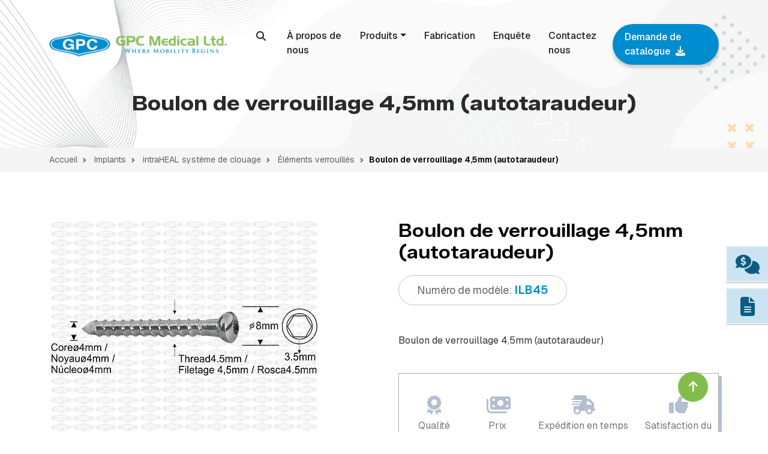

--- FILE ---
content_type: text/html; charset=UTF-8
request_url: https://fr.indianorthopaedic.com/ILB45/boulon-de-verrouillage-4-5mm-autotaraudeur.htm
body_size: 14454
content:
<!doctype html>
<html lang="en">

<head>
   <script async defer src="https://www.googletagmanager.com/gtag/js?id=UA-79605555-1"></script>
<script>
  window.dataLayer = window.dataLayer || [];
  function gtag(){dataLayer.push(arguments);}
  gtag('js', new Date());

  gtag('config', 'UA-79605555-1');
  gtag('config', 'AW-936322271');
</script>

<!-- Required meta tags -->
    <meta charset="utf-8">
    <meta name="viewport" content="width=device-width, initial-scale=1">

    <!-- Bootstrap CSS -->
    <link href="https://cdn.jsdelivr.net/npm/bootstrap@5.3.0-alpha1/dist/css/bootstrap.min.css" rel="stylesheet" integrity="sha384-GLhlTQ8iRABdZLl6O3oVMWSktQOp6b7In1Zl3/Jr59b6EGGoI1aFkw7cmDA6j6gD" crossorigin="anonymous">

    <!-- Font Awesome -->
    <link rel="stylesheet" href="https://cdnjs.cloudflare.com/ajax/libs/font-awesome/6.4.2/css/all.min.css" integrity="sha512-z3gLpd7yknf1YoNbCzqRKc4qyor8gaKU1qmn+CShxbuBusANI9QpRohGBreCFkKxLhei6S9CQXFEbbKuqLg0DA==" crossorigin="anonymous" referrerpolicy="no-referrer" />

    
<!--<title> </title>
<meta name="Description" content="" />
<meta name="Keywords" content="" />
-->
<title>Boulon de verrouillage 4,5mm (autotaraudeur) </title>



    <!-- favicon icon --> 
    <link rel="icon" href="" type="image/png">
 
    <!-- custom styles -->
    <link href="https://fr.indianorthopaedic.com/css/gpcmedicalfrench.css" rel="stylesheet">
</head>
<body>

<!-- banner -->
<section class="container-fluid banner mb-0">

    <!-- header --> 
    <header>
         
        <!-- middle section -->
        <div class="container middle-section">
            <!-- inner-wrapper -->
            <div class="sticky-nav">
                <div class="container">
                    <div class="row">
                        
                        <!-- nav -->
                        <nav class="navbar navbar-expand-lg" aria-label="Main">
                            <div class="container-fluid">
                                <a class="navbar-brand" href="https://fr.indianorthopaedic.com/index.html" title="Division orthopédique de GPC Medical Limited">
                                    <img src="https://fr.indianorthopaedic.com/images/gpc-logo.png" alt="Division orthopédique de GPC Medical Limited" class="main-logo">
                                    <img src="https://fr.indianorthopaedic.com/images/gpc-logo.png" alt="Division orthopédique de GPC Medical Limited" width="340" class="sticky-logo" style="display: none;">
                                </a>
        
                                <button class="navbar-toggler" type="button" data-bs-toggle="offcanvas" data-bs-target="#offcanvasResponsive"  aria-label="Menu" aria-controls="offcanvasResponsive">
                                <span class="navbar-toggler-icon"></span>
                                </button>
                    
                                <div class="offcanvas-lg offcanvas-start" tabindex="-1" id="offcanvasResponsive" aria-labelledby="offcanvasResponsiveLabel">
                                    <div class="offcanvas-header">
                                        <h5 class="offcanvas-title" id="offcanvasResponsiveLabel"><a class="navbar-brand" href="https://fr.indianorthopaedic.com/index.html" title="Division orthopédique de GPC Medical Limited">
                                            <img src="https://fr.indianorthopaedic.com/images/gpc-logo.png" alt="Division orthopédique de GPC Medical Limited" width="340" class="sticky-logo">
                                        </a></h5>
                                        <button type="button" class="btn-close" data-bs-dismiss="offcanvas" data-bs-target="#offcanvasResponsive"  aria-label="Close"></button>
                                      </div>
                                <div class="offcanvas-body">
                                <ul class="navbar-nav justify-content-end flex-grow-1">
                                    <li class="nav-item">
                                        <button class="btn d-sm-none d-md-none d-lg-block d-none search-btn rounded-pill" type="button" data-bs-toggle="modal" aria-label="search" data-bs-target="#staticBackdrop"><i class="fa fa-search" aria-hidden="true"></i></button>
        
                                        <!-- search form -->
                                        <form class="d-lg-none d-md-block d-sm-block py-3 pb-0" name="form_search1" id="form_search1" action="https://fr.indianorthopaedic.com/search.php" method="post">
                                            <div class="row mb-3">
                                                <div class="col-8 pe-0">
                                                    <input class="form-control form-search rounded-pill" name="item_id1"  id="item_id1" onKeyUp="autocompletmbl()"  autofocus="autofocus"  type="text" placeholder="Rechercher un produit">
                                                </div>
    
                                                <div class="col-4 g-0 text-center">
                                                    <button type="submit" class="btn btn-secondary rounded-pill">Recherche</button>
                                                </div>
    
                                                <!-- search suggestions -->
                                                <div class="instant-results">
                                                    <ul class="list-unstyled result-bucket" id="item_list_id1">
                                                       
                                                        
                                                        
                                                    
                                                    </ul>
                                                </div>
                                                
                                            </div>
                                            
                                        </form>
                                    </li>
                                    <li class="nav-item">
                                    <a class="nav-link" href="https://fr.indianorthopaedic.com/a-propos-de-nous.html">À propos de nous</a>
                                    </li>
                                    <li class="nav-item d-lg-none d-md-block d-sm-block">
                                        <a class="nav-link d-block" href="https://fr.indianorthopaedic.com/produits.html">Produits</a>
                                    </li>
                                    <li class="nav-item dropdown dropdown-mega position-static d-lg-block d-md-none d-sm-none">
                                        <a class="nav-link dropdown-toggle" href="#" data-bs-toggle="dropdown" data-bs-auto-close="outside">Produits</a>
                                        <div class="dropdown-menu shadow">
                                          <div class="mega-content">
                                            <div class="row">
                                                <div class="col-md-12 tab-content">
                                                   <ul class="nav nav-pills mt-5 justify-content-center" id="pills-tab" role="tablist">
                                                                                                           <li class="nav-item" role="presentation">
                                                            <button class="nav-link active rounded-pill" id="pills-1279-tab" data-bs-toggle="pill" data-bs-target="#pills-1279" type="button" role="tab" aria-controls="pills-1279" aria-selected="true">Implants Orthopédiques</button>
                                                        </li>
                                                                                                                <li class="nav-item" role="presentation">
                                                            <button class="nav-link  rounded-pill" id="pills-1311-tab" data-bs-toggle="pill" data-bs-target="#pills-1311" type="button" role="tab" aria-controls="pills-1311" aria-selected="false ">Fixateurs Externes</button>
                                                        </li>
                                                                                                                <li class="nav-item" role="presentation">
                                                            <button class="nav-link  rounded-pill" id="pills-1316-tab" data-bs-toggle="pill" data-bs-target="#pills-1316" type="button" role="tab" aria-controls="pills-1316" aria-selected="false ">Instruments Orthopédiques</button>
                                                        </li>
                                                                                                               
                                                    </ul>

                                                    <div class="tab-content justify-content-center pb-4" id="pills-tabContent">
                                                                                                            <div class="tab-pane fade show active " id="pills-1279" role="tabpanel" aria-labelledby="pills-1279-tab" tabindex="0">
                                                            <div class="row justify-content-center">
                                                                                                                        
                                                                <div class="col-12 col-sm-4 col-md-3 py-4">
                                                                    <h5>
                                                                        <a href="https://fr.indianorthopaedic.com/implants/systeme-placage.html" title="Système Placage">Système Placage</a>
                                                                    </h5>
                                                                                                                                        <ul class="category-products">
                                                                                                                                            <li><a href="https://fr.indianorthopaedic.com/instruments/systeme-placage/mecanisme-antiblocage.html" title="Mécanisme antiblocage">Mécanisme antiblocage</a></li>
                                                                                                                                                <li><a href="https://fr.indianorthopaedic.com/instruments/systeme-placage/verrouillage.html" title="Verrouillage">Verrouillage</a></li>
                                                                                                                                                <li><a href="https://fr.indianorthopaedic.com/implants/systeme-placage.html" title="Système Placage" class="view-all-link">Tout afficher »</a></li>
                                                                    </ul>
                                                                                                                                    </div>
                                                                
                                                                                                                            
                                                                <div class="col-12 col-sm-4 col-md-3 py-4">
                                                                    <h5>
                                                                        <a href="https://fr.indianorthopaedic.com/implants/intraheal-systeme-de-clouage.html" title="intra<em>HEAL</em> système de clouage">intra<em>HEAL</em> système de clouage</a>
                                                                    </h5>
                                                                                                                                        <ul class="category-products">
                                                                                                                                            <li><a href="https://fr.indianorthopaedic.com/instruments/intraheal-systeme-de-clouage/intraheal-clous-femoral-verrouille.html" title="intra<em>HEAL</em> Clous Fémoral Verrouillé">intra<em>HEAL</em> Clous Fémoral Verrouillé</a></li>
                                                                                                                                                <li><a href="https://fr.indianorthopaedic.com/instruments/intraheal-systeme-de-clouage/intraheal-clous-tibial-verrouille.html" title="intra<em>HEAL</em> Clous Tibial verrouille">intra<em>HEAL</em> Clous Tibial verrouille</a></li>
                                                                                                                                                <li><a href="https://fr.indianorthopaedic.com/instruments/intraheal-systeme-de-clouage/intraheal-clous-humeral-verrouille.html" title="intra<em>HEAL</em> Clous Huméral Verrouille">intra<em>HEAL</em> Clous Huméral Verrouille</a></li>
                                                                                                                                                <li><a href="https://fr.indianorthopaedic.com/implants/intraheal-systeme-de-clouage.html" title="intra<em>HEAL</em> système de clouage" class="view-all-link">Tout afficher »</a></li>
                                                                    </ul>
                                                                                                                                    </div>
                                                                
                                                                                                                            
                                                                <div class="col-12 col-sm-4 col-md-3 py-4">
                                                                    <h5>
                                                                        <a href="https://fr.indianorthopaedic.com/implants/broches-fils-et-agrafes.html" title="Broches, Fils et Agrafes">Broches, Fils et Agrafes</a>
                                                                    </h5>
                                                                                                                                        <ul class="category-products">
                                                                                                                                            <li><a href="https://fr.indianorthopaedic.com/instruments/broches-fils-et-agrafes/broches.html" title="Broches">Broches</a></li>
                                                                                                                                                <li><a href="https://fr.indianorthopaedic.com/instruments/broches-fils-et-agrafes/fils.html" title="Fils">Fils</a></li>
                                                                                                                                                <li><a href="https://fr.indianorthopaedic.com/instruments/broches-fils-et-agrafes/agrafes.html" title="Agrafes">Agrafes</a></li>
                                                                                                                                                <li><a href="https://fr.indianorthopaedic.com/implants/broches-fils-et-agrafes.html" title="Broches, Fils et Agrafes" class="view-all-link">Tout afficher »</a></li>
                                                                    </ul>
                                                                                                                                    </div>
                                                                
                                                                                                                            
                                                                <div class="col-12 col-sm-4 col-md-3 py-4">
                                                                    <h5>
                                                                        <a href="https://fr.indianorthopaedic.com/implants/systeme-spinal.html" title="Système spinal">Système spinal</a>
                                                                    </h5>
                                                                                                                                        <ul class="category-products">
                                                                                                                                            <li><a href="https://fr.indianorthopaedic.com/instruments/systeme-spinal/systeme-de-vis-pedicul-aires-spineheal.html" title="Système de vis pédicul aires spine<em>HEAL</em>">Système de vis pédicul aires spine<em>HEAL</em></a></li>
                                                                                                                                                <li><a href="https://fr.indianorthopaedic.com/instruments/systeme-spinal/cagea-mailles-de-titane-spineheal.html" title="Cageà mailles de titane spine<em>HEAL</em>">Cageà mailles de titane spine<em>HEAL</em></a></li>
                                                                                                                                                <li><a href="https://fr.indianorthopaedic.com/instruments/systeme-spinal/systeme-spineheal-plaques-de-compression-de-laminoplastie.html" title="Système spine<em>HEAL</em>-Plaques de compression de laminoplastie">Système spine<em>HEAL</em>-Plaques de compression de laminoplastie</a></li>
                                                                                                                                                <li><a href="https://fr.indianorthopaedic.com/implants/systeme-spinal.html" title="Système spinal" class="view-all-link">Tout afficher »</a></li>
                                                                    </ul>
                                                                                                                                    </div>
                                                                
                                                                
                                                                
                                                            </div>
                                                            <div class="col-md-12 text-center">
                                                                <a href="https://fr.indianorthopaedic.com/implants.html" class="rounded-pill explore-all-btn">Tout explorer <i class="fa-solid fa-arrow-up-right-from-square"></i></a>
                                                            </div>
                                                        </div>
                                                        
                                                                                                                <div class="tab-pane fade show " id="pills-1311" role="tabpanel" aria-labelledby="pills-1311-tab" tabindex="0">
                                                            <div class="row justify-content-center">
                                                                                                                        
                                                                <div class="col-12 col-sm-4 col-md-3 py-4">
                                                                    <h5>
                                                                        <a href="https://fr.indianorthopaedic.com/fixateurs-externes/fixateur-externe-dynamique-exheal.html" title="Fixateur Externe Dynamique exHEAL">Fixateur Externe Dynamique exHEAL</a>
                                                                    </h5>
                                                                                                                                        <ul class="category-products">
                                                                                                                                            <li><a href="https://fr.indianorthopaedic.com/instruments/fixateur-externe-dynamique-exheal/fixateur-externe-dynamique--droit.html" title="Fixateur Externe Dynamique- Droit">Fixateur Externe Dynamique- Droit</a></li>
                                                                                                                                                <li><a href="https://fr.indianorthopaedic.com/instruments/fixateur-externe-dynamique-exheal/fixateur-externe-dynamique--type-t.html" title="Fixateur Externe Dynamique- Type T">Fixateur Externe Dynamique- Type T</a></li>
                                                                                                                                                <li><a href="https://fr.indianorthopaedic.com/instruments/fixateur-externe-dynamique-exheal/fixateur-externe-dynamique--type-l.html" title="Fixateur Externe Dynamique- Type L">Fixateur Externe Dynamique- Type L</a></li>
                                                                                                                                                <li><a href="https://fr.indianorthopaedic.com/fixateurs-externes/fixateur-externe-dynamique-exheal.html" title="Fixateur Externe Dynamique exHEAL" class="view-all-link">Tout afficher »</a></li>
                                                                    </ul>
                                                                                                                                    </div>
                                                                
                                                                                                                            
                                                                <div class="col-12 col-sm-4 col-md-3 py-4">
                                                                    <h5>
                                                                        <a href="https://fr.indianorthopaedic.com/fixateurs-externes/fixateur-externe-tubulaire-exheal-type-ao.html" title="Fixateur Externe Tubulaire exHEAL Type AO">Fixateur Externe Tubulaire exHEAL Type AO</a>
                                                                    </h5>
                                                                                                                                        <ul class="category-products">
                                                                                                                                            <li><a href="https://fr.indianorthopaedic.com/instruments/fixateur-externe-tubulaire-exheal-type-ao/fixateur-grand-fragment-110-mm:-tous-les-composants.html" title="Fixateur Grand Fragment 11,0 mm: Tous Les Composants">Fixateur Grand Fragment 11,0 mm: Tous Les Composants</a></li>
                                                                                                                                                <li><a href="https://fr.indianorthopaedic.com/instruments/fixateur-externe-tubulaire-exheal-type-ao/fixateur-os-moyen-80-mm:-tous-les-composants.html" title="Fixateur Os Moyen 8,0 mm: Tous Les Composants">Fixateur Os Moyen 8,0 mm: Tous Les Composants</a></li>
                                                                                                                                                <li><a href="https://fr.indianorthopaedic.com/instruments/fixateur-externe-tubulaire-exheal-type-ao/fixateur-petit-fragment-40-mm:-tous-les-composants.html" title="Fixateur Petit Fragment 4,0 mm: Tous Les Composants">Fixateur Petit Fragment 4,0 mm: Tous Les Composants</a></li>
                                                                                                                                                <li><a href="https://fr.indianorthopaedic.com/fixateurs-externes/fixateur-externe-tubulaire-exheal-type-ao.html" title="Fixateur Externe Tubulaire exHEAL Type AO" class="view-all-link">Tout afficher »</a></li>
                                                                    </ul>
                                                                                                                                    </div>
                                                                
                                                                                                                            
                                                                <div class="col-12 col-sm-4 col-md-3 py-4">
                                                                    <h5>
                                                                        <a href="https://fr.indianorthopaedic.com/fixateurs-externes/fixateur-externe-exheal-hf2.html" title="Fixateur Externe exHEAL HF2">Fixateur Externe exHEAL HF2</a>
                                                                    </h5>
                                                                                                                                        <ul class="category-products">
                                                                                                                                            <li><a href="https://fr.indianorthopaedic.com/instruments/fixateur-externe-exheal-hf2/fixateur-petit-fragment-dia.-50-mm:-tous-les-composants.html" title="Fixateur Petit Fragment, Dia. 5,0 mm: Tous Les Composants">Fixateur Petit Fragment, Dia. 5,0 mm: Tous Les Composants</a></li>
                                                                                                                                                <li><a href="https://fr.indianorthopaedic.com/instruments/fixateur-externe-exheal-hf2/jeu-petit-fragment-hf2-dia.-50-mm.html" title="Jeu Petit Fragment HF2, Dia. 5,0 mm">Jeu Petit Fragment HF2, Dia. 5,0 mm</a></li>
                                                                                                                                                <li><a href="https://fr.indianorthopaedic.com/instruments/fixateur-externe-exheal-hf2/configurations-hf2-petit-fragment--types-varies.html" title="Configurations HF2, Petit Fragment- Types Variés">Configurations HF2, Petit Fragment- Types Variés</a></li>
                                                                                                                                                <li><a href="https://fr.indianorthopaedic.com/fixateurs-externes/fixateur-externe-exheal-hf2.html" title="Fixateur Externe exHEAL HF2" class="view-all-link">Tout afficher »</a></li>
                                                                    </ul>
                                                                                                                                    </div>
                                                                
                                                                                                                            
                                                                <div class="col-12 col-sm-4 col-md-3 py-4">
                                                                    <h5>
                                                                        <a href="https://fr.indianorthopaedic.com/fixateurs-externes/fixateur-externe-exheal-a-connecteur-circulaire-rond.html" title="Fixateur Externe exHEAL à Connecteur Circulaire/Rond">Fixateur Externe exHEAL à Connecteur Circulaire/Rond</a>
                                                                    </h5>
                                                                                                                                        <ul class="category-products">
                                                                                                                                            <li><a href="https://fr.indianorthopaedic.com/instruments/fixateur-externe-exheal-a-connecteur-circulaire-rond/fixateur-grand-fragment-dia.-80-mm:-tous-les-composants.html" title="Fixateur Grand Fragment, Dia. 8,0 mm: Tous Les Composants">Fixateur Grand Fragment, Dia. 8,0 mm: Tous Les Composants</a></li>
                                                                                                                                                <li><a href="https://fr.indianorthopaedic.com/instruments/fixateur-externe-exheal-a-connecteur-circulaire-rond/fixateur-petit-fragment-dia.-40-mm:-tous-les-composants.html" title="Fixateur petit fragment, Dia. 4,0 mm: Tous Les Composants">Fixateur petit fragment, Dia. 4,0 mm: Tous Les Composants</a></li>
                                                                                                                                                <li><a href="https://fr.indianorthopaedic.com/instruments/fixateur-externe-exheal-a-connecteur-circulaire-rond/configurations-connecteur-rond-petit-fragment--types-varies.html" title="Configurations Connecteur Rond, Petit Fragment- Types Variés">Configurations Connecteur Rond, Petit Fragment- Types Variés</a></li>
                                                                                                                                                <li><a href="https://fr.indianorthopaedic.com/fixateurs-externes/fixateur-externe-exheal-a-connecteur-circulaire-rond.html" title="Fixateur Externe exHEAL à Connecteur Circulaire/Rond" class="view-all-link">Tout afficher »</a></li>
                                                                    </ul>
                                                                                                                                    </div>
                                                                
                                                                
                                                                
                                                            </div>
                                                            <div class="col-md-12 text-center">
                                                                <a href="https://fr.indianorthopaedic.com/fixateurs-externes.html" class="rounded-pill explore-all-btn">Tout explorer <i class="fa-solid fa-arrow-up-right-from-square"></i></a>
                                                            </div>
                                                        </div>
                                                        
                                                                                                                <div class="tab-pane fade show " id="pills-1316" role="tabpanel" aria-labelledby="pills-1316-tab" tabindex="0">
                                                            <div class="row justify-content-center">
                                                                                                                        
                                                                <div class="col-12 col-sm-4 col-md-3 py-4">
                                                                    <h5>
                                                                        <a href="https://fr.indianorthopaedic.com/instruments/instruments-specifiques-aux-implants.html" title="Instruments spécifiques aux implants">Instruments spécifiques aux implants</a>
                                                                    </h5>
                                                                                                                                        <ul class="category-products">
                                                                                                                                            <li><a href="https://fr.indianorthopaedic.com/instruments/instruments-specifiques-aux-implants/instruments-pour-vis-a-os.html" title="Instruments pour vis à os">Instruments pour vis à os</a></li>
                                                                                                                                                <li><a href="https://fr.indianorthopaedic.com/instruments/instruments-specifiques-aux-implants/instruments-pour-les-plaques-osseuses.html" title="Instruments pour les plaques osseuses">Instruments pour les plaques osseuses</a></li>
                                                                                                                                                <li><a href="https://fr.indianorthopaedic.com/instruments/instruments-specifiques-aux-implants/instruments-de-verrouillage-vis-a-tete.html" title="Instruments de verrouillage Vis à tête">Instruments de verrouillage Vis à tête</a></li>
                                                                                                                                                <li><a href="https://fr.indianorthopaedic.com/instruments/instruments-specifiques-aux-implants.html" title="Instruments spécifiques aux implants" class="view-all-link">Tout afficher »</a></li>
                                                                    </ul>
                                                                                                                                    </div>
                                                                
                                                                                                                            
                                                                <div class="col-12 col-sm-4 col-md-3 py-4">
                                                                    <h5>
                                                                        <a href="https://fr.indianorthopaedic.com/instruments/instrumentation-d-arthroscopie.html" title="Instrumentation d arthroscopie">Instrumentation d arthroscopie</a>
                                                                    </h5>
                                                                                                                                        <ul class="category-products">
                                                                                                                                            <li><a href="https://fr.indianorthopaedic.com/instruments/instrumentation-d-arthroscopie/arthroscopie-epaule-instruments.html" title="Arthroscopie épaule Instruments">Arthroscopie épaule Instruments</a></li>
                                                                                                                                                <li><a href="https://fr.indianorthopaedic.com/instruments/instrumentation-d-arthroscopie/arthroscopie-genou-instruments.html" title="Arthroscopie genou Instruments">Arthroscopie genou Instruments</a></li>
                                                                                                                                                <li><a href="https://fr.indianorthopaedic.com/instruments/instrumentation-d-arthroscopie.html" title="Instrumentation d arthroscopie" class="view-all-link">Tout afficher »</a></li>
                                                                    </ul>
                                                                                                                                    </div>
                                                                
                                                                                                                            
                                                                <div class="col-12 col-sm-4 col-md-3 py-4">
                                                                    <h5>
                                                                        <a href="https://fr.indianorthopaedic.com/instruments/ensembles-d-instruments.html" title="Ensembles d instruments">Ensembles d instruments</a>
                                                                    </h5>
                                                                                                                                    </div>
                                                                
                                                                                                                            
                                                                <div class="col-12 col-sm-4 col-md-3 py-4">
                                                                    <h5>
                                                                        <a href="https://fr.indianorthopaedic.com/instruments/instruments-generaux-orthopediques.html" title="Instruments généraux orthopédiques">Instruments généraux orthopédiques</a>
                                                                    </h5>
                                                                                                                                    </div>
                                                                
                                                                
                                                                
                                                            </div>
                                                            <div class="col-md-12 text-center">
                                                                <a href="https://fr.indianorthopaedic.com/instruments.html" class="rounded-pill explore-all-btn">Tout explorer <i class="fa-solid fa-arrow-up-right-from-square"></i></a>
                                                            </div>
                                                        </div>
                                                        
                                                        
                                                     
                                                       
                                                    </div>
                                                </div>
                                              </div>
                                          </div>
                                        </div>
                                      </li>
                                  
                                    <li class="nav-item"><a class="nav-link d-lg-block d-md-none d-sm-none" href="https://fr.indianorthopaedic.com/fabrication.html">Fabrication</a></li>
                                    <li class="nav-item"><a class="nav-link" href="https://fr.indianorthopaedic.com/enquete.html">Enquête</a></li>
                                    <li class="nav-item"><a class="nav-link" href="https://fr.indianorthopaedic.com/contactez-nous.html">Contactez nous</a></li>
                                    <li class="nav-item"><a class="nav-link rc-button" href="https://fr.indianorthopaedic.com/demande-de-catalogue.html">Demande de catalogue <i class="fa-solid fa-download"></i></a></li>
                                    
                                    <li class="nav-item mb-2 mt-3 d-lg-none d-md-block d-sm-block"><a class="catalog-nav-link d-block text-center" href="https://fr.indianorthopaedic.com/demande-de-catalogue.html" title="Demande de catalogue">Demande de catalogue</a></li>
    
                                    <li class="nav-item d-lg-none d-md-block d-sm-block"><a class="distributor-nav-link" href="https://fr.indianorthopaedic.com/Devenir-un-distributeur.html" title="Devenir un distributeur">Devenir un distributeur</a></li>

                                    <li class="nav-item d-lg-none d-md-block d-sm-block mt-2"><a class="rquote-nav-link" href="https://fr.indianorthopaedic.com/enquete.html" title="Demander un devis">Demander un devis</a></li>
                                </ul>
                            </div>
                                </div>
                            </div>
                        </nav>
                        <!-- nav -->
                        
                    </div>
                </div>
            </div>
        <!-- main nav -->
                </div>
            </div>
            <!-- inner-wrapper -->

        </div>

        

    
        
    </header>        
<!-- inner banner -->
<div class="container-fluid inner-banner pd-padding">
    <div class="container">
        <h1 class="inner-banner-title">Boulon de verrouillage 4,5mm (autotaraudeur)</h1>
    </div>
</div>      
               
</section>
<!-- /banner -->

<!-- breadcrumb -->
<section class="container-fluid breadcrumb">
    <div class="container">
        <nav style="--bs-breadcrumb-divider: url(&#34;data:image/svg+xml,%3Csvg xmlns='http://www.w3.org/2000/svg' width='8' height='8'%3E%3Cpath d='M2.5 0L1 1.5 3.5 4 1 6.5 2.5 8l4-4-4-4z' fill='%236c757d'/%3E%3C/svg%3E&#34;);" aria-label="breadcrumb">
            <ol class="breadcrumb">
                <li class="breadcrumb-item"><a href="https://fr.indianorthopaedic.com/">Accueil</a></li>
                 <li class="breadcrumb-item"> <a href="https://fr.indianorthopaedic.com/implants.html" > Implants </a></li>  <li class="breadcrumb-item"><a href="https://fr.indianorthopaedic.com/implants/intraheal-systeme-de-clouage.html" > intra<em>HEAL</em> système de clouage </a></li>   <li class="breadcrumb-item"><a href="https://fr.indianorthopaedic.com/implants/intraheal-systeme-de-clouage/elements-verrouilles.html" > Éléments verrouillés</a></li>                <li class="breadcrumb-item active" aria-current="page">Boulon de verrouillage 4,5mm (autotaraudeur)</li>
            </ol>
        </nav>
    </div>
</section>
<!-- /breadcrumb -->




<!-- product detail wrapper -->
<section class="container-fluid product-detail-wrapper">
    <div class="container">
        <div class="row g-5">
            <div class="col-lg-6">
                <div class="position-sticky" style="top: 0;">
                    <div class="product-gallery">
                        <div class="d-flex align-items-start">
                        	                            <div class="tab-content" id="v-pills-tabContent">
                                <div class="tab-pane fade show active" id="v-pills-1" role="tabpanel" aria-labelledby="v-pills-1-tab" tabindex="0">
                                    <div>
                                        <img src="https://fr.indianorthopaedic.com/product_images/ILB45.jpg" alt="Boulon de verrouillage 4,5mm (autotaraudeur)">
                                    </div>
                                </div>
                                                               
                            </div>
                            </div>
                        </div> 
                    </div>
                </div>

            <!-- right detail part -->
            <div class="col-lg-6">
                <div class="product-content-area">
                    <div class="product-name">
                        <h2>Boulon de verrouillage 4,5mm (autotaraudeur)</h2>
                    </div>

                    <!-- model no -->
                     <div class="model-number rounded-pill">
                        Numéro de modèle: <span>ILB45</span>
                     </div>
                      <div class="product-detail-content">
                     <p>
                            Boulon de verrouillage 4,5mm (autotaraudeur)                        </p></div>
					
                    <!-- features -->
                    <div class="product-features">
                        <div class="feature-item">
                            <div class="feature-icon">
                               <i class="fa-solid fa-award"></i> 
                            </div>
                            <div class="feature-title">
                                <h4>Qualité supérieure</h4>
                            </div>
                        </div>
                        <div class="feature-item">
                            <div class="feature-icon">
                               <i class="fa-solid fa-money-bills"></i>
                            </div>
                            <div class="feature-title">
                                <h4>Prix ​​abordable</h4>
                            </div>
                        </div>
                        <div class="feature-item">
                            <div class="feature-icon">
                               <i class="fa-solid fa-truck-fast"></i> 
                            </div>
                            <div class="feature-title">
                                <h4>Expédition en temps opportun</h4>
                            </div>
                        </div>
                        <div class="feature-item">
                            <div class="feature-icon">
                               <i class="fa-solid fa-thumbs-up"></i> 
                            </div>
                            <div class="feature-title">
                                <h4>Satisfaction du client</h4>
                            </div>
                        </div>
                    </div>

                    <!-- buttons -->
                    <div class="buttons-wrapper">
                        <a href="https://fr.indianorthopaedic.com/demande-de-catalogue.html?pro=ODQ1OQ%3D%3D" class="catalogue-btn">Demander un catalogue</a>
                        <a href="https://fr.indianorthopaedic.com/demande-de-citation.html?pro=ODQ1OQ%3D%3D" class="enquiry-btn">Envoyer une demande</a>
                    </div>



                </div>


            </div>
        </div>



        <!-- specifications and description -->
        <div class="specifications-description-wrapper">
            <ul class="nav nav-pills" id="pills-tab" role="tablist">
                            <li class="nav-item" role="presentation">
                    <button class="nav-link active" id="pills-home-tab" data-bs-toggle="pill" data-bs-target="#pills-home" type="button" role="tab" aria-controls="pills-home" aria-selected="true" >Spécification</button>
                </li>
                                </ul>
                <div class="tab-content" id="pills-tabContent">
                                    <div class="tab-pane fade show active" id="pills-home" role="tabpanel" aria-labelledby="pills-home-tab" tabindex="0">
                      <p><strong>Boulon de verrouillage 4,5mm (autotaraudeur)</strong></p>

<table style="width:321px" border="1" cellpadding="0" cellspacing="0">
	<tbody>
		<tr>
			<td rowspan="2" style="vertical-align:top; width:85px">
			<p><strong>&nbsp;LONGUEUR<br>(mm)</strong></p>
			</td>
			<td colspan="2" style="vertical-align:top; width:236px">
			<p><strong>CODES<br></strong></p>
			</td>
		</tr>
		<tr>
			<td style="vertical-align:top; width:113px">
			<p><strong>Acier inoxydable</strong></p>
			</td>
			<td style="vertical-align:top; width:123px">
			<p><strong>&nbsp; Titane</strong></p>
			</td>
		</tr>
		<tr>
			<td style="vertical-align:top; width:85px">
			<p>&nbsp; 24</p>
			</td>
			<td style="vertical-align:top; width:113px">
			<p>&nbsp; ILB45.24</p>
			</td>
			<td style="vertical-align:top; width:123px">
			<p>&nbsp; ILB45.24T</p>
			</td>
		</tr>
		<tr>
			<td style="vertical-align:top; width:85px">
			<p>&nbsp; 26</p>
			</td>
			<td style="vertical-align:top; width:113px">
			<p>&nbsp; ILB45.26</p>
			</td>
			<td style="vertical-align:top; width:123px">
			<p>&nbsp; ILB45.26T</p>
			</td>
		</tr>
		<tr>
			<td style="vertical-align:top; width:85px">
			<p>&nbsp; 28</p>
			</td>
			<td style="vertical-align:top; width:113px">
			<p>&nbsp; ILB45.28</p>
			</td>
			<td style="vertical-align:top; width:123px">
			<p>&nbsp; ILB45.28T</p>
			</td>
		</tr>
		<tr>
			<td style="vertical-align:top; width:85px">
			<p>&nbsp; 30</p>
			</td>
			<td style="vertical-align:top; width:113px">
			<p>&nbsp; ILB45.30</p>
			</td>
			<td style="vertical-align:top; width:123px">
			<p>&nbsp; ILB45.30T</p>
			</td>
		</tr>
		<tr>
			<td style="vertical-align:top; width:85px">
			<p>&nbsp; 32</p>
			</td>
			<td style="vertical-align:top; width:113px">
			<p>&nbsp; ILB45.32</p>
			</td>
			<td style="vertical-align:top; width:123px">
			<p>&nbsp; ILB45.32T</p>
			</td>
		</tr>
		<tr>
			<td style="vertical-align:top; width:85px">
			<p>&nbsp; 34</p>
			</td>
			<td style="vertical-align:top; width:113px">
			<p>&nbsp; ILB45.34</p>
			</td>
			<td style="vertical-align:top; width:123px">
			<p>&nbsp; ILB45.34T</p>
			</td>
		</tr>
		<tr>
			<td style="vertical-align:top; width:85px">
			<p>&nbsp; 36</p>
			</td>
			<td style="vertical-align:top; width:113px">
			<p>&nbsp; ILB45.36</p>
			</td>
			<td style="vertical-align:top; width:123px">
			<p>&nbsp; ILB45.36T</p>
			</td>
		</tr>
		<tr>
			<td style="vertical-align:top; width:85px">
			<p>&nbsp; 38</p>
			</td>
			<td style="vertical-align:top; width:113px">
			<p>&nbsp; ILB45.38</p>
			</td>
			<td style="vertical-align:top; width:123px">
			<p>&nbsp; ILB45.38T</p>
			</td>
		</tr>
		<tr>
			<td style="vertical-align:top; width:85px">
			<p>&nbsp; 40</p>
			</td>
			<td style="vertical-align:top; width:113px">
			<p>&nbsp; ILB45.40</p>
			</td>
			<td style="vertical-align:top; width:123px">
			<p>&nbsp; ILB45.40T</p>
			</td>
		</tr>
		<tr>
			<td style="vertical-align:top; width:85px">
			<p>&nbsp; 42</p>
			</td>
			<td style="vertical-align:top; width:113px">
			<p>&nbsp; ILB45.42</p>
			</td>
			<td style="vertical-align:top; width:123px">
			<p>&nbsp; ILB45.42T</p>
			</td>
		</tr>
		<tr>
			<td style="vertical-align:top; width:85px">
			<p>&nbsp; 44</p>
			</td>
			<td style="vertical-align:top; width:113px">
			<p>&nbsp; ILB45.44</p>
			</td>
			<td style="vertical-align:top; width:123px">
			<p>&nbsp; ILB45.44T</p>
			</td>
		</tr>
		<tr>
			<td style="vertical-align:top; width:85px">
			<p>&nbsp; 46</p>
			</td>
			<td style="vertical-align:top; width:113px">
			<p>&nbsp; ILB45.46</p>
			</td>
			<td style="vertical-align:top; width:123px">
			<p>&nbsp; ILB45.46T</p>
			</td>
		</tr>
		<tr>
			<td style="vertical-align:top; width:85px">
			<p>&nbsp; 48</p>
			</td>
			<td style="vertical-align:top; width:113px">
			<p>&nbsp; ILB45.48</p>
			</td>
			<td style="vertical-align:top; width:123px">
			<p>&nbsp; ILB45.48T</p>
			</td>
		</tr>
		<tr>
			<td style="vertical-align:top; width:85px">
			<p>&nbsp; 50</p>
			</td>
			<td style="vertical-align:top; width:113px">
			<p>&nbsp; ILB45.50</p>
			</td>
			<td style="vertical-align:top; width:123px">
			<p>&nbsp; ILB45.50T</p>
			</td>
		</tr>
		<tr>
			<td style="vertical-align:top; width:85px">
			<p>&nbsp; 55</p>
			</td>
			<td style="vertical-align:top; width:113px">
			<p>&nbsp; ILB45.55</p>
			</td>
			<td style="vertical-align:top; width:123px">
			<p>&nbsp; ILB45.55T</p>
			</td>
		</tr>
		<tr>
			<td style="vertical-align:top; width:85px">
			<p>&nbsp; 60</p>
			</td>
			<td style="vertical-align:top; width:113px">
			<p>&nbsp; ILB45.60</p>
			</td>
			<td style="vertical-align:top; width:123px">
			<p>&nbsp; ILB45.60T</p>
			</td>
		</tr>
		<tr>
			<td style="vertical-align:top; width:85px">
			<p>&nbsp; 65</p>
			</td>
			<td style="vertical-align:top; width:113px">
			<p>&nbsp; ILB45.65</p>
			</td>
			<td style="vertical-align:top; width:123px">
			<p>&nbsp; ILB45.65T</p>
			</td>
		</tr>
		<tr>
			<td style="vertical-align:top; width:85px">
			<p>&nbsp; 70</p>
			</td>
			<td style="vertical-align:top; width:113px">
			<p>&nbsp; ILB45.70</p>
			</td>
			<td style="vertical-align:top; width:123px">
			<p>&nbsp; ILB45.70T</p>
			</td>
		</tr>
		<tr>
			<td style="vertical-align:top; width:85px">
			<p>&nbsp; 75</p>
			</td>
			<td style="vertical-align:top; width:113px">
			<p>&nbsp; ILB45.75</p>
			</td>
			<td style="vertical-align:top; width:123px">
			<p>&nbsp; ILB45.75T</p>
			</td>
		</tr>
		<tr>
			<td style="vertical-align:top; width:85px">
			<p>&nbsp; 80</p>
			</td>
			<td style="vertical-align:top; width:113px">
			<p>&nbsp; ILB45.80</p>
			</td>
			<td style="vertical-align:top; width:123px">
			<p>&nbsp; ILB45.80T</p>
			</td>
		</tr>
		<tr>
			<td style="vertical-align:top; width:85px">
			<p>&nbsp; 85</p>
			</td>
			<td style="vertical-align:top; width:113px">
			<p>&nbsp; ILB45.85</p>
			</td>
			<td style="vertical-align:top; width:123px">
			<p>&nbsp; ILB45.85T</p>
			</td>
		</tr>
		<tr>
			<td style="vertical-align:top; width:85px">
			<p>&nbsp; 90</p>
			</td>
			<td style="vertical-align:top; width:113px">
			<p>&nbsp; ILB45.90</p>
			</td>
			<td style="vertical-align:top; width:123px">
			<p>&nbsp; ILB45.90T</p>
			</td>
		</tr>
		<tr>
			<td style="vertical-align:top; width:85px">
			<p>&nbsp; 95</p>
			</td>
			<td style="vertical-align:top; width:113px">
			<p>&nbsp; ILB45.95</p>
			</td>
			<td style="vertical-align:top; width:123px">
			<p>&nbsp; ILB45.95T</p>
			</td>
		</tr>
		<tr>
			<td style="vertical-align:top; width:85px">
			<p>&nbsp; 100</p>
			</td>
			<td style="vertical-align:top; width:113px">
			<p>&nbsp; ILB45.100</p>
			</td>
			<td style="vertical-align:top; width:123px">
			<p>&nbsp; ILB45.100T</p>
			</td>
		</tr>
		<tr>
			<td style="vertical-align:top; width:85px">
			<p>&nbsp; 105</p>
			</td>
			<td style="vertical-align:top; width:113px">
			<p>&nbsp; ILB45.105</p>
			</td>
			<td style="vertical-align:top; width:123px">
			<p>&nbsp; ILB45.105T</p>
			</td>
		</tr>
		<tr>
			<td style="vertical-align:top; width:85px">
			<p>&nbsp; 110</p>
			</td>
			<td style="vertical-align:top; width:113px">
			<p>&nbsp; ILB45.110</p>
			</td>
			<td style="vertical-align:top; width:123px">
			<p>&nbsp; ILB45.110T</p>
			</td>
		</tr>
		<tr>
			<td style="vertical-align:top; width:85px">
			<p>&nbsp; 115</p>
			</td>
			<td style="vertical-align:top; width:113px">
			<p>&nbsp; ILB45.115</p>
			</td>
			<td style="vertical-align:top; width:123px">
			<p>&nbsp; ILB45.115T</p>
			</td>
		</tr>
		<tr>
			<td style="vertical-align:top; width:85px">
			<p>&nbsp; 120</p>
			</td>
			<td style="vertical-align:top; width:113px">
			<p>&nbsp; ILB45.120</p>
			</td>
			<td style="vertical-align:top; width:123px">
			<p>&nbsp; ILB45.120T</p>
			</td>
		</tr>
	</tbody>
</table>
                    </div>
 					                </div>
        </div> 

    </div>
</section>



<!-- /product detail wrapper -->

<!-- related products -->
<section class="container-fluid related-products animatable moveUp">
  <div class="container">
    <h3 class="rp-title">Produits connexes</h3>

    <div class="row">
      <div class="MultiCarousel" data-items="1,2,3,4" data-slide="1" id="MultiCarousel"  data-interval="1000">
         
        <div class="MultiCarousel-inner">
                  <div class="item">
            <div class="wrapper">
                  <figure>
                      <a href="https://fr.indianorthopaedic.com/IRF1297E/barre-droite.htm" title="Barre droite">
                      <img src="https://fr.indianorthopaedic.com/product_images/Barre-droite-IRF1297E.jpg" alt="Barre droite">
                      </a>
                  </figure>
                  <h4 class="rp-name">Barre droite</h4>
                  <div class="rp-model-no">
                    Numéro de modèle: <span>IRF1297E</span>
                  </div>
            </div>
          </div>
                    <div class="item">
            <div class="wrapper">
                  <figure>
                      <a href="https://fr.indianorthopaedic.com/TEF1290Z_01S/connecteur-barre-simple-double-broche.htm" title="Connecteur barre simple -double broche">
                      <img src="https://fr.indianorthopaedic.com/product_images/Connecteur-barre-simple-double-broche-TEF1290Z.01A.jpg" alt="Connecteur barre simple -double broche">
                      </a>
                  </figure>
                  <h4 class="rp-name">Connecteur barre simple -double broche</h4>
                  <div class="rp-model-no">
                    Numéro de modèle: <span>TEF1290Z.01S</span>
                  </div>
            </div>
          </div>
                    <div class="item">
            <div class="wrapper">
                  <figure>
                      <a href="https://fr.indianorthopaedic.com/ACL655/vis-spongieuse-a-profil-bas.htm" title="Vis spongieuse à profil bas">
                      <img src="https://fr.indianorthopaedic.com/product_images/Vis-spongieuse-à-profil-bas-ACL655.jpg" alt="Vis spongieuse à profil bas">
                      </a>
                  </figure>
                  <h4 class="rp-name">Vis spongieuse à profil bas</h4>
                  <div class="rp-model-no">
                    Numéro de modèle: <span>ACL655</span>
                  </div>
            </div>
          </div>
                    <div class="item">
            <div class="wrapper">
                  <figure>
                      <a href="https://fr.indianorthopaedic.com/SEC41/cage.htm" title="Cage">
                      <img src="https://fr.indianorthopaedic.com/product_images/Cage-SEC41.jpg" alt="Cage">
                      </a>
                  </figure>
                  <h4 class="rp-name">Cage</h4>
                  <div class="rp-model-no">
                    Numéro de modèle: <span>SEC41</span>
                  </div>
            </div>
          </div>
                    <div class="item">
            <div class="wrapper">
                  <figure>
                      <a href="https://fr.indianorthopaedic.com/6001/plaque-fix-em-lock-em-droiteavec-espace-2-0-mm-2-trous.htm" title="Plaque fix<em>LOCK</em> droiteavec espace, 2,0 mm - 2 trous">
                      <img src="https://fr.indianorthopaedic.com/product_images/Plaque-fixLOCK-droiteavec-espace-2.0mm-2-trous-6001.jpg" alt="Plaque fix<em>LOCK</em> droiteavec espace, 2,0 mm - 2 trous">
                      </a>
                  </figure>
                  <h4 class="rp-name">Plaque fix<em>LOCK</em> droiteavec espace, 2,0 mm - 2 trous</h4>
                  <div class="rp-model-no">
                    Numéro de modèle: <span>6001</span>
                  </div>
            </div>
          </div>
                    <div class="item">
            <div class="wrapper">
                  <figure>
                      <a href="https://fr.indianorthopaedic.com/PRE1263/scie-a-platre-electrique--de-luxe.htm" title="Scie à plâtre électrique –  de luxe">
                      <img src="https://fr.indianorthopaedic.com/product_images/Scie-à-plâtre-électrique-de-luxe-PRE1263.jpg" alt="Scie à plâtre électrique –  de luxe">
                      </a>
                  </figure>
                  <h4 class="rp-name">Scie à plâtre électrique –  de luxe</h4>
                  <div class="rp-model-no">
                    Numéro de modèle: <span>PRE1263</span>
                  </div>
            </div>
          </div>
                    <div class="item">
            <div class="wrapper">
                  <figure>
                      <a href="https://fr.indianorthopaedic.com/TEF1290N/cle-ouverte.htm" title="Clé ouverte">
                      <img src="https://fr.indianorthopaedic.com/product_images/Clé-ouverte-TEF1290N.jpg" alt="Clé ouverte">
                      </a>
                  </figure>
                  <h4 class="rp-name">Clé ouverte</h4>
                  <div class="rp-model-no">
                    Numéro de modèle: <span>TEF1290N</span>
                  </div>
            </div>
          </div>
                    <div class="item">
            <div class="wrapper">
                  <figure>
                      <a href="https://fr.indianorthopaedic.com/IRF1296T/rondelle-entretoise.htm" title="Rondelle entretoise">
                      <img src="https://fr.indianorthopaedic.com/product_images/Rondelle-entretoise-IRF1296T.jpg" alt="Rondelle entretoise">
                      </a>
                  </figure>
                  <h4 class="rp-name">Rondelle entretoise</h4>
                  <div class="rp-model-no">
                    Numéro de modèle: <span>IRF1296T</span>
                  </div>
            </div>
          </div>
                    <div class="item">
            <div class="wrapper">
                  <figure>
                      <a href="https://fr.indianorthopaedic.com/COG806/osteotome-de-type-stille-droit-et-courbe.htm" title="Ostéotome de type Stille - droit et courbé ">
                      <img src="https://fr.indianorthopaedic.com/product_images/Ostéotome-de-type-Stille-droit-et-courbé-COG806.jpg" alt="Ostéotome de type Stille - droit et courbé ">
                      </a>
                  </figure>
                  <h4 class="rp-name">Ostéotome de type Stille - droit et courbé </h4>
                  <div class="rp-model-no">
                    Numéro de modèle: <span>COG806</span>
                  </div>
            </div>
          </div>
                    <div class="item">
            <div class="wrapper">
                  <figure>
                      <a href="https://fr.indianorthopaedic.com/AS1302/source-de-lumiere.htm" title="Source de lumière">
                      <img src="https://fr.indianorthopaedic.com/product_images/AS1302.jpg" alt="Source de lumière">
                      </a>
                  </figure>
                  <h4 class="rp-name">Source de lumière</h4>
                  <div class="rp-model-no">
                    Numéro de modèle: <span>AS1302</span>
                  </div>
            </div>
          </div>
                  </div>

        <button class="btn btn-primary leftLst"><i class="fa-solid fa-angle-left"></i></button>
        <button class="btn btn-primary rightLst"><i class="fa-solid fa-angle-right"></i></button>
       
      </div>

  </div>
  </div>
</section>

<!-- related products -->








<!-- footer -->

<footer>
    <div class="container">
        <div class="row align-items-center g-5">
            <div class="col-md-8">
                <!-- subscribe newsletter -->
                <div class="subscribe-newsletter">
                    <h2>Abonnez-vous à notre newsletter</h2>
                    <p>Abonnez-vous à notre newsletter pour recevoir plus d'informations.</p>

                    <div class="input-form-wrapper">
                        <form method="post" action="" id="myForm"   autocomplete="off" >
                        <input type="hidden" name="key_form_subs" id="key_form_subs" value="55743cc0393b1cb4b8b37d09ae48d097" />
                            <div class="input-group">
                            
                                <input type="email" class="form-control" name="email" id="email_add" aria-required="true" required="" placeholder="Entrez l'e-mail..." >
                                <button class="btn btn-outline-secondary" type="button" id="button-addon2" onclick="submitdata();">Abonnez-vous</button>
                            </div>
                        </form><span class="error" style="display:none;color: rgb(249 145 145); "> Veuillez saisir des données valides</span>
	 <span class="success" style="display:none;color: rgb(249 145 145);"> Abonnement réussi</span>
                        <p>GPC Medical utilise "fix<em>LOCK</em>", "spine<em>HEAL</em>", "ex<em>HEAL</em>", "hip<em>HEAL</em>", "Liga<em><u>Lite</u></em>", "ortho<em>PWR</em>" et "intra<em>HEAL</em>" en tant que marque depuis le 1er <strong>avril 2017</strong>.
                         </p>
                    </div>

                </div>

                <!-- gpc and links -->
                <div class="row g-5">
                    <div class="col-md-7">
                        <div class="more-details-about-gpc">
                            <h3>GPC Medical Ltd.</h3>
                            <p>
                                GPC Medical est une société indienne qui fabrique et fournit des implants et des instruments orthopédiques conformément aux normes internationales. 
                            </p>
                        </div>
                        <div class="social-icons">
                            <ul class="social-media-icons-list">
                                <li class="facebook"><a href="https://www.facebook.com/TraumaImplants/" title="facebook" target="_blank"><i class="fa-brands fa-facebook-f"></i></a></li>
                                <li class="instagram"><a href="https://www.instagram.com/gpcmedical/" title="instagram" target="_blank"><i class="fa-brands fa-instagram"></i></a></li>
                                <li class="youtube"><a href="https://www.youtube.com/user/gpcmedicalltd" title="youtube" target="_blank"><i class="fa-brands fa-youtube"></i></a></li>
                                <li class="x"><a href="https://twitter.com/TraumaImplants" title="twitter" target="_blank"><i class="fa-brands fa-x-twitter"></i></a></li>
                                <li class="linkedin"><a href="https://www.linkedin.com/company/gpc-medical-ltd-" title="linkedin" target="_blank"><i class="fa-brands fa-linkedin-in"></i></a></li>
                            </ul>
                        </div>
                    </div>

                    <div class=" col-md-5">
                        <div class="quick-footer-links">
                            <h3>Liens rapides</h3>
                            <ul class="footer-links">
                                <li><a href="https://fr.indianorthopaedic.com/fabrication.html" title="À propos de nous">À propos de nous</a></li>
                                <li><a href="https://fr.indianorthopaedic.com/produits.html" title="Produits">Produits</a></li>
                                <li><a href="https://fr.indianorthopaedic.com/fabrication.html" title="Fabrication">Fabrication</a></li>
                                <li><a href="https://fr.indianorthopaedic.com/Devenir-un-distributeur.html" title="Devenir un distributeur">Devenir un distributeur</a></li>
                                <li><a href="https://fr.indianorthopaedic.com/demande-de-catalogue.html" title="Demander un catalogue">Demander un catalogue</a></li>
                               
                            </ul>

                        </div>
                    </div>

                </div>

            </div>

            <!-- right -->
            <div class="col-md-4">
                <div class="get-in-touch">
                    <h2><i class="fa-solid fa-location-dot"></i> Entrer en contact</h2>
                    <p>
                        GPC Square, M Block, DDA LSC, Vikas Puri, New Delhi - 110018
                    </p>
                </div>

                <div class="gpc-support">
                    <h2><i class="fa-solid fa-headset"></i> Soutien</h2>
                    <div class="contacts-dtls-wrapper">
                        <div class="dtl-item">
                            <div class="dtl-icon">
                                <i class="fa-solid fa-phone"></i>
                            </div>
                            <div class="dtl-txt">
                                <a href="tel:+91-11-43222600">+91-11-43222600 (100 lignes)</a>
                            </div>
                        </div>
                        <div class="dtl-item">
                            <div class="dtl-icon">
                                <i class="fa-solid fa-envelope"></i>
                            </div>
                            <div class="dtl-txt">
                                <a href="mailto:info@indianorthopaedic.com">info@indianorthopaedic.com</a>
                            </div>
                        </div>

                    </div>
                </div>


            </div>


        </div>


    </div>

    <div class="copyright">
        <p>Droit d'auteur &copy; 2026 GPC Medical Ltd (Division Orthopédique). Tous les droits sont réservés.</p>
    </div>

</footer>

 <!-- /footer -->
 



   
   
<!-- search -->

<!-- back to top button -->
<button type="button" class="btn back-btn btn-floating btn-lg" id="btn-back-to-top" title="Click to go to Top" aria-label="Click to go to Top" style="display: block;"><i class="fa fa-arrow-up"></i>
</button>

<!-- search -->
<!-- Modal -->
<div class="modal fade" id="staticBackdrop" data-bs-backdrop="static" data-bs-keyboard="false" tabindex="-1" aria-labelledby="staticBackdropLabel" aria-hidden="true">
    <div class="modal-dialog">
      <div class="modal-content">
        <div class="modal-header">
          <h1 class="modal-title fs-5" id="staticBackdropLabel">Rechercher un produit</h1>
          <button type="button" class="btn-close" data-bs-dismiss="modal" aria-label="Close"></button>
        </div>
        <form name="form_search" id="form_search" action="https://fr.indianorthopaedic.com/search.php"  method="post">
        <div class="modal-body">
            <div class="input-group col-md-12">
                
           <input type="text" class="form-control form-search" list="datalistOptions" name="item_id"  id="item_id"  onkeyup="autocomplet()"  autofocus="autofocus"  placeholder="Rechercher un produit">  
           
           <!-- search suggestions -->
           <div class="instant-results">
            <ul class="list-unstyled result-bucket" id="item_list_id">
              
            
            </ul>
        </div>

            </div>
        </div>
        <div class="modal-footer">
          <button type="button" class="btn btn-secondary" data-bs-dismiss="modal">Fermer</button>
          <button type="submit" class="btn btn-primary" id="search5btn" aria-label="search" >Recherche</button>
        </div>
        </form>
      </div>
    </div>
  </div>
 <!-- /search -->



<!-- side buttons -->
<div class="bottom-buttons d-none d-sm-block">
    <div  id="fphone" class="fixed-button">
      <a href="https://fr.indianorthopaedic.com/enquete.html" title="Demande de devis" id="btn"><i class="fa-solid fa-comments-dollar fa-2x"></i></a>
    </div>
    <div id="div1" class="button-slide">
      <a href="https://fr.indianorthopaedic.com/enquete.html" title="Demande de devis" >Demande de devis</a>
    </div>
    
    <div id="femail" class="fixed-button" >
      <a href="https://fr.indianorthopaedic.com/demande-de-catalogue.html" title="Demande de catalogue" id="btn2"><i class="fa-solid fa-file-lines fa-2x"></i></a>
    </div>
    <div id="div2" class="button-slide" style="display:none">
      <a href="https://fr.indianorthopaedic.com/demande-de-catalogue.html" title="Demande de catalogue">Demande de catalogue</a>
    </div>

  
  </div>
 <!-- /side buttons -->

 <!-- mobile bottom menus -->
 <nav class="mobile-bottom-nav">
	<div class="mobile-bottom-nav__item mobile-bottom-nav__item--active">
		<div class="mobile-bottom-nav__item-content">
			<a href="https://fr.indianorthopaedic.com/enquete.html" title="Demande de devis"><i class="fa-solid fa-comments-dollar fa-2x"></i></a>
			<a href="https://fr.indianorthopaedic.com/enquete.html" title="Demande de devis">Demande de devis</a>
		</div>		
	</div>
	<div class="mobile-bottom-nav__item">		
		<div class="mobile-bottom-nav__item-content">
			<a href="https://fr.indianorthopaedic.com/demande-de-catalogue.html" title="Demande de catalogue"><i class="fa-solid fa-file-lines fa-2x"></i></a>
			<a href="https://fr.indianorthopaedic.com/demande-de-catalogue.html" title="Demande de catalogue">Demande de catalogue</a>
		</div>
	</div>
	
</nav>


 <!-- /mobile bottom menus -->

 <!-- /mobile bottom menus -->

   

<script src="https://code.jquery.com/jquery-3.5.0.js"></script>
<script>
    //Get the button
    let mybutton = document.getElementById("btn-back-to-top");

    // When the user scrolls down 20px from the top of the document, show the button
    window.onscroll = function () {
        scrollFunction();
    };

    function scrollFunction() {
        if (
            document.body.scrollTop > 20 ||
            document.documentElement.scrollTop > 20
        ) {
            mybutton.style.display = "block";
        } else {
            mybutton.style.display = "none";
        }
    }
    // When the user clicks on the button, scroll to the top of the document
    mybutton.addEventListener("click", backToTop);

    function backToTop() {
        document.body.scrollTop = 0;
        document.documentElement.scrollTop = 0;
    }

    $(function () {
    $('[data-bs-toggle="tooltip"]').tooltip()
})

</script>
<script>
  $(document).ready(function () {
    var itemsMainDiv = ('.MultiCarousel');
    var itemsDiv = ('.MultiCarousel-inner');
    var itemWidth = "";

    $('.leftLst, .rightLst').click(function () {
        var condition = $(this).hasClass("leftLst");
        if (condition)
            click(0, this);
        else
            click(1, this)
    });

    ResCarouselSize();




    $(window).resize(function () {
        ResCarouselSize();
    });

    //this function define the size of the items
    function ResCarouselSize() {
        var incno = 0;
        var dataItems = ("data-items");
        var itemClass = ('.item');
        var id = 0;
        var btnParentSb = '';
        var itemsSplit = '';
        var sampwidth = $(itemsMainDiv).width();
        var bodyWidth = $('body').width();
        $(itemsDiv).each(function () {
            id = id + 1;
            var itemNumbers = $(this).find(itemClass).length;
            btnParentSb = $(this).parent().attr(dataItems);
            itemsSplit = btnParentSb.split(',');
            $(this).parent().attr("id", "MultiCarousel" + id);


            if (bodyWidth >= 1200) {
                incno = itemsSplit[3];
                itemWidth = sampwidth / incno;
            }
            else if (bodyWidth >= 992) {
                incno = itemsSplit[2];
                itemWidth = sampwidth / incno;
            }
            else if (bodyWidth >= 768) {
                incno = itemsSplit[1];
                itemWidth = sampwidth / incno;
            }
            else {
                incno = itemsSplit[0];
                itemWidth = sampwidth / incno;
            }
            $(this).css({ 'transform': 'translateX(0px)', 'width': itemWidth * itemNumbers });
            $(this).find(itemClass).each(function () {
                $(this).outerWidth(itemWidth);
            });

            $(".leftLst").addClass("over");
            $(".rightLst").removeClass("over");

        });
    }

    


    //this function used to move the items
    function ResCarousel(e, el, s) {
        var leftBtn = ('.leftLst');
        var rightBtn = ('.rightLst');
        var translateXval = '';
        var divStyle = $(el + ' ' + itemsDiv).css('transform');
        var values = divStyle.match(/-?[\d\.]+/g);
        var xds = Math.abs(values[4]);
        if (e == 0) {
            translateXval = parseInt(xds) - parseInt(itemWidth * s);
            $(el + ' ' + rightBtn).removeClass("over");

            if (translateXval <= itemWidth / 2) {
                translateXval = 0;
                $(el + ' ' + leftBtn).addClass("over");
            }
        }
        else if (e == 1) {
            var itemsCondition = $(el).find(itemsDiv).width() - $(el).width();
            translateXval = parseInt(xds) + parseInt(itemWidth * s);
            $(el + ' ' + leftBtn).removeClass("over");

            if (translateXval >= itemsCondition - itemWidth / 2) {
                translateXval = itemsCondition;
                $(el + ' ' + rightBtn).addClass("over");
            }
        }
        $(el + ' ' + itemsDiv).css('transform', 'translateX(' + -translateXval + 'px)');
    }

    //It is used to get some elements from btn
    function click(ell, ee) {
        var Parent = "#" + $(ee).parent().attr("id");
        var slide = $(Parent).attr("data-slide");
        ResCarousel(ell, Parent, slide);
    }

});
</script>


<script>
    $('.thumbnail').on('click', function() {
  var clicked = $(this);
  var newSelection = clicked.data('big');
  var $img = $('.primary').css("background-image","url(" + newSelection + ")");
  clicked.parent().find('.thumbnail').removeClass('selected');
  clicked.addClass('selected');
  $('.primary').empty().append($img.hide().fadeIn('slow'));
});
</script>

<script>
    $('.dropdown').on('show.bs.dropdown', function(e){
    $(this).find('.dropdown-menu').first().stop(true, true).slideDown(300);
    });

    $('.dropdown').on('hide.bs.dropdown', function(e){
    $(this).find('.dropdown-menu').first().stop(true, true).slideUp(200);
    });
</script>

<!-- fixed buttons -->
<script>
    $('#btn').hover(function() {   
        $('#div1').animate({width:'toggle'},250);
    });

    $('#btn2').hover(function() {   
        $('#div2').animate({width:'toggle'},250);
    });

    $('#btn3').hover(function() {   
        $('#div3').animate({width:'toggle'},250);
    });

</script>


<script>
    $(document).ready(function () {
    document.querySelectorAll('#myTab a').forEach(function(everyitem){ 	
	
	var tabTrigger = new bootstrap.Tab(everyitem)
	everyitem.addEventListener('mouseenter', function(){
		tabTrigger.show();
	});
	
});
    });
</script>



<script>
$(document).ready(function () {
   
    //Open Search    
    $('.form-search').click(function (event) {
        $(".instant-results").fadeIn('slow').css('height', 'auto');
        event.stopPropagation();
    }); 

    $('body').click(function () {
        $(".instant-results").fadeOut('500');
    });
});
</script>

<script>
$(window).scroll(function () {
  console.log($(window).scrollTop())
  if ($(window).scrollTop() > 63) {
    $('.sticky-nav').addClass('navbar-fixed');
  }
  if ($(window).scrollTop() < 64) {
    $('.sticky-nav').removeClass('navbar-fixed');
  }
});


</script>




<!-- Option 1: Bootstrap Bundle with Popper -->
<script src="https://cdn.jsdelivr.net/npm/bootstrap@5.3.0-alpha1/dist/js/bootstrap.bundle.min.js" integrity="sha384-w76AqPfDkMBDXo30jS1Sgez6pr3x5MlQ1ZAGC+nuZB+EYdgRZgiwxhTBTkF7CXvN" crossorigin="anonymous"></script>
<script src="https://fr.indianorthopaedic.com/js-new/script.js"></script>
</body>
</html>

--- FILE ---
content_type: text/css
request_url: https://fr.indianorthopaedic.com/css/gpcmedicalfrench.css
body_size: 18560
content:
@charset "UTF-8";
/* google fonts */
@import url("https://fonts.googleapis.com/css2?family=Geist:wght@100..900&family=Zalando+Sans+SemiExpanded:ital,wght@0,200..900;1,200..900&display=swap");
@import url("https://fonts.googleapis.com/css2?family=Oswald:wght@200..700&display=swap");
body, ul, ol {
  margin: 0;
  padding: 0;
}

a {
  text-decoration: none;
}

img {
  max-width: 100%;
}

body {
  font-family: "Geist", sans-serif;
  font-weight: 400;
  color: #000;
}

header {
  width: 100%;
}

.nav-item a.category-btn-wrapper {
  font-size: 18px !important;
  font-weight: 500;
  padding: 16px 40px 16px 20px !important;
  border-radius: 10px 10px 0 0;
  margin-top: -8px;
}

.nav-item a.category-btn-wrapper:hover {
  color: #00AEEF;
}

.nav-item a.category-btn-wrapper:focus {
  color: #00AEEF !important;
}

.logo {
  max-width: 100%;
}

.header-search {
  border: #C0C0C0 solid 1px;
  border-radius: 40px;
  margin: 5px 0 0 0;
}

.header-search input[type=search] {
  border-color: transparent !important;
  border-radius: 40px;
  outline: none;
  color: #C0C0C0;
}

.header-search button {
  border-radius: 20px !important;
  background: #C0C0C0;
  border-color: transparent;
  padding: 5px 30px;
}

.middle-section {
  margin: 0 auto;
  padding: 30px 0 0 0;
}

.navbar-fixed .offcanvas-body .nav-item {
  margin-left: 9px;
}

.navbar-fixed .offcanvas-body .nav-item .nav-link {
  color: #000;
  transition: all ease-in-out 0.3s;
}

.navbar-fixed .offcanvas-body .nav-item .nav-link:hover {
  color: #00AEEF;
}

.navbar-fixed .offcanvas-body .nav-item .nav-link.active {
  color: #008DD0;
}

.navbar {
  margin: 10px 0 0 0 !important;
  transition: all ease-in-out 0.3s;
  border-radius: 0 !important;
  padding: 0;
  box-shadow: none !important;
}

.navbar .nav-link {
  font-size: 16px;
  color: #222;
  font-weight: 500;
  text-align: left;
}

.navbar-nav .nav-link.active {
  color: #008DD0;
  border-radius: 0;
}

.navbar-nav .nav-link:focus {
  color: #008DD0;
}

.nav-link:hover {
  color: #008DD0;
}

.tab-content .nav-link {
  padding: 8px 30px !important;
  font-size: 18px;
  font-weight: 600;
  color: #999;
}

.tab-content .nav-link.active {
  color: #008DD0;
  border-radius: 0;
  background: #CFEAF6;
  padding: 8px 30px;
}

.tab-content .nav-link:hover {
  color: #000;
}

a.rc-button {
  background-color: #008DD0;
  color: #fff !important;
  border-radius: 10rem;
  padding: 10px 20px !important;
  box-shadow: 0px 5px 5px #ccc;
}

a.rc-button:hover {
  background-color: #FF6A00;
  color: #fff !important;
}

a.rc-button i {
  margin-left: 5px;
}

.navbar .nav-item {
  position: relative;
  margin-left: 14px;
}

.navbar .nav-item .fa-search {
  color: #222;
  vertical-align: middle;
}

.navbar-fixed .offcanvas-body .nav-item .fa-search {
  color: #000;
}

.nav-item input {
  font-size: 16px;
}

.nav-item input::-moz-placeholder {
  font-size: 0.9rem;
}

.nav-item input::placeholder {
  font-size: 0.9rem;
}

.nav-link:focus {
  color: #00AEEF;
}

.navbar .catalog-nav-link {
  font-size: 16px;
  font-weight: 600;
  background-color: transparent;
  text-decoration: none;
  padding: 8px 30px;
  border: #00AEEF solid 2px;
  color: #00AEEF;
  border-radius: 30px;
  transition: all ease-in-out 0.3s;
  display: inline-block;
  text-transform: uppercase;
}

.navbar .catalog-nav-link:hover {
  border-color: #00AEEF;
  background-color: #00AEEF;
  color: #fff;
}

.navbar .catalog-nav-link:focus {
  border-color: #616465;
  background-color: #616465;
  color: #fff;
}

.navbar .distributor-nav-link {
  font-size: 16px;
  font-weight: 600;
  background-color: transparent;
  text-decoration: none;
  padding: 8px 30px;
  border: #FF6A00 solid 2px;
  color: #FF6A00;
  border-radius: 30px;
  transition: all ease-in-out 0.3s;
  text-transform: uppercase;
  display: block;
  text-align: center;
}

.navbar .distributor-nav-link:hover {
  border-color: #FF6A00;
  background-color: #FF6A00;
  color: #fff;
}

.navbar .distributor-nav-link:focus {
  border-color: #616465;
  background-color: #616465;
  color: #fff;
}

.navbar .rquote-nav-link {
  font-size: 16px;
  font-weight: 600;
  background-color: transparent;
  text-decoration: none;
  padding: 8px 30px;
  border: #C0C0C0 solid 2px;
  color: #616465;
  border-radius: 30px;
  transition: all ease-in-out 0.3s;
  text-transform: uppercase;
  display: block;
  text-align: center;
}

.navbar .rquote-nav-link:hover {
  border-color: #FF6A00;
  background-color: #FF6A00;
  color: #fff;
}

.navbar .rquote-nav-link:focus {
  border-color: #616465;
  background-color: #616465;
  color: #fff;
}

.navbar .dropdown-menu {
  padding: 0;
}

.navbar .dropdown-item {
  padding: 5px 15px;
  font-size: 16px;
  font-weight: 500;
  border-bottom: 1px solid #ddd;
}

.navbar .dropdown-item:hover {
  background: #00AEEF;
  color: #fff;
}

.navbar-fixed {
  display: block !important;
  top: 0;
  left: 0;
  z-index: 100;
  position: fixed;
  width: 100%;
  background: rgba(255, 255, 255, 0.9);
  box-shadow: 0 0 5px #C0C0C0;
  transition: all ease-in-out 0.3s;
  padding-bottom: 10px;
}

.navbar-fixed .navbar {
  margin: 1% 0;
  background-color: transparent;
}

.header-search {
  position: relative;
}

.instant-results .media-heading {
  font-size: 18px;
  color: #008DD0;
  font-weight: 600;
}

.instant-results p {
  font-size: 16px;
  font-weight: 500;
  color: #333;
  margin: 0;
}

.result-bucket li {
  padding: 12px 15px;
}

.instant-results {
  background: #fff;
  width: 100%;
  color: gray;
  position: absolute;
  top: 100%;
  left: 0;
  border: 1px solid rgba(0, 0, 0, 0.15);
  border-radius: 4px;
  box-shadow: 0 2px 4px rgba(0, 0, 0, 0.175);
  display: none;
  z-index: 9;
  max-height: 400px;
  overflow-y: auto;
}

.form-search {
  transition: all 200ms ease-out;
  -webkit-transition: all 200ms ease-out;
  -ms-transition: all 200ms ease-out;
}

.search-form {
  position: relative;
  max-width: 100%;
}

.result-link {
  color: #4f7593;
}

.result-link .media-body {
  font-size: 14px;
  color: #616465;
}

.result-link .media-heading {
  font-size: 16px;
  font-weight: 600;
  color: #000;
  line-height: normal;
  margin: 0;
}

.result-link:hover,
.result-link:hover .media-heading,
.result-link:hover .media-body {
  text-decoration: none;
  color: #0082C9;
}

.result-link .media-object {
  max-width: 100%;
  padding: 3px;
  border: 1px solid #c1c1c1;
  border-radius: 3px;
}

.result-entry + .result-entry {
  border-top: 1px solid #ddd;
}

.navbar-fixed .navbar-brand .main-logo {
  display: none;
}

.navbar-fixed .navbar-brand .sticky-logo {
  display: inline-block !important;
}

.navbar-expand-lg .navbar-nav .dropdown-menu {
  background: #fff;
  width: 100%;
  left: 0;
}

.navbar-expand-lg .navbar-nav .dropdown-menu .mega-content {
  padding: 0;
}

.navbar-expand-lg .navbar-nav .dropdown-menu .mega-content nav {
  border-right: 1px solid #EDEDED;
  height: 100%;
}

.navbar-expand-lg .navbar-nav .dropdown-menu .mega-content .row {
  height: 100%;
}

.navbar-expand-lg .navbar-nav .dropdown-menu .mega-content article {
  height: 100%;
}

.navbar-expand-lg .navbar-nav .dropdown-menu .mega-content h5 {
  margin: 0 0 20px 0;
  display: flex;
  align-items: center;
}

.mega-content nav .nav-link {
  display: flex;
  flex-direction: row;
  justify-content: flex-start;
  align-items: center;
  color: #616465;
  background: #fff;
  border-bottom: 1px solid #EDEDED;
  border-radius: 0;
}

.mega-content .tab-content > .tab-pane {
  padding: 10px 20px 10px 20px;
}

.mega-content nav .nav-link i {
  font-size: 14px;
}

.mega-content nav .nav-link.active {
  background: #EDEDED;
}

.mega-content nav .nav-link:last-child {
  border: 0;
}

.mega-content .tab-content > .tab-pane a.explore-all-btn {
  margin: 20px 0 10px 0;
  background: #bfbfbf;
  color: #000;
  padding: 8px 30px;
  margin-bottom: 10px;
  display: inline-block;
  transition: all ease-in-out 0.2s;
}

.mega-content .tab-content > .tab-pane a.explore-all-btn i {
  margin-left: 5px;
  font-size: 16px;
}

.mega-content .tab-content > .tab-pane a.explore-all-btn:hover {
  color: #fff;
  background: #000;
}

.mega-content .no-items-img-wrapper {
  margin: 0 0 10px 0;
  text-align: center;
}

.mega-content .no-items-img-wrapper figure {
  width: 200px;
  height: 200px;
  margin: 0 auto 15px;
  border: #eee solid 5px;
  padding: 5px;
  text-align: center;
  overflow: hidden;
  transition: all ease-in-out 0.3s;
}

.mega-content .no-items-img-wrapper:hover figure {
  border-color: #ddd;
}

.mega-content .no-items-img-wrapper figure img {
  max-width: 100%;
}

.mega-content .no-items-img-wrapper h5 {
  font-size: 16px;
  font-weight: 600;
  color: #000;
  justify-content: center;
}

.mega-content a.menu-viewall-link {
  background: #008DD0;
  color: #fff;
  padding: 10px 60px;
  font-size: 18px;
  font-weight: 600;
  margin-bottom: 20px;
  display: inline-block;
  transition: all ease-in-out 0.2s;
}

.mega-content a.menu-viewall-link:hover {
  background: #FF6A00;
}

.mega-content .head-title-wrapper {
  margin: 0 0 15px 0;
}

.mega-content .head-title-wrapper figure {
  margin: 0 10px 0 0;
  width: 70px;
  height: 70px;
}

.mega-content .main-menu-img-wrapper .main-menu-img {
  max-width: 100%;
  padding: 8px;
}

.menu-certificates {
  display: flex;
  flex-direction: row;
  align-items: center;
  justify-content: start;
}

.menu-certificates img {
  max-width: 100%;
  padding: 5px;
  opacity: 0.5;
  margin: 10px 0;
}

.navbar-expand-lg .navbar-nav .dropdown-menu .mega-content .menu-img-wrapper {
  width: 60px;
  height: 60px;
  overflow: hidden;
  display: inline-block;
  margin: 0 20px 0 20px;
  border-radius: 50%;
  padding: 10px;
  background: #fff;
}

.navbar-expand-lg .navbar-nav .dropdown-menu .mega-content .menu-img {
  max-width: 100%;
}

.navbar-expand-lg .navbar-nav .dropdown-menu .mega-content #myTab span {
  display: inline-block;
}

.navbar-expand-lg .navbar-nav .dropdown-menu .mega-content h5 a {
  color: #0b6191;
  font-size: 17px;
  font-weight: 600;
  transition: all ease-in-out 0.2s;
}

.navbar-expand-lg .navbar-nav .dropdown-menu .mega-content h5 a:hover {
  color: #FF6A00;
}

.navbar-expand-lg .navbar-nav .dropdown-menu .mega-content ul.category-products {
  margin: 0 0 0 20px;
  padding: 0;
}

.navbar-expand-lg .navbar-nav .dropdown-menu .mega-content ul.category-products li {
  list-style: square;
  margin: 0 0 12px 0;
}

.navbar-expand-lg .navbar-nav .dropdown-menu .mega-content ul.category-products li::marker {
  color: #C0C0C0;
}

.navbar-expand-lg .navbar-nav .dropdown-menu .mega-content ul.category-products li img {
  max-width: 100%;
  border: #ddd solid 1px;
  padding: 3px;
  transition: all ease-in-out 0.2s;
}

.navbar-expand-lg .navbar-nav .dropdown-menu .mega-content ul.category-products li:hover img {
  border-color: #008DD0;
}

.navbar-expand-lg .navbar-nav .dropdown-menu .mega-content ul.category-products li:has(> a.view-all-link) {
  list-style: none;
  margin-left: 2px;
}

.navbar-expand-lg .navbar-nav .dropdown-menu .mega-content ul.category-products li a {
  color: #333;
  font-size: 16px;
  font-weight: 400;
  display: block;
  transition: all ease-in-out 0.2s;
  position: relative;
}

.navbar-expand-lg .navbar-nav .dropdown-menu .mega-content ul.category-products li:hover a {
  color: #000;
}

.navbar-expand-lg .navbar-nav .dropdown-menu .mega-content ul.category-products li .view-all-link {
  color: #000;
  font-weight: 600;
  font-size: 0.9rem;
}

.navbar-expand-lg .navbar-nav .dropdown-menu .mega-content ul.category-products li .view-all-link:hover {
  color: #008DD0;
}

.navbar .nav-item .show {
  color: #000;
}

.navbar-expand-lg .navbar-nav .dropdown-menu .mega-content ul.category-products .col-md-3 {
  padding: 0;
}

.mega-content .head-title-wrapper .col-md-9 {
  display: flex;
}

.banner {
  margin: 0 0 20px 0;
  width: 100%;
  position: relative;
  background: url("../images/top-bg.jpg") no-repeat top center;
  background-size: cover;
}

.banner .carousel-inner {
  position: relative;
  overflow: hidden;
  padding: 4% 0 6% 0;
}

.banner .carousel-inner .carousel-item {
  z-index: 1;
}

.banner .carousel-control-prev {
  left: -150px;
}

.banner .carousel-control-next {
  right: -150px;
}

.banner h1 {
  margin: 0;
  font-size: 40px;
  font-weight: 600;
  color: #393939;
  line-height: 48px;
  font-family: "Zalando Sans SemiExpanded", sans-serif;
}

.banner h1 span {
  color: #008dd0;
}

.banner p {
  margin: 20px 0 50px 0;
  font-size: 18px;
  color: #636363;
  font-weight: 400;
  font-family: "Zalando Sans SemiExpanded", sans-serif;
}

.banner .button {
  display: inline-block;
  color: #fff;
  font-size: 18px;
  text-transform: uppercase;
  font-weight: 600;
  padding: 15px 40px;
  transition: all ease-in-out 0.3s;
}

.banner a.know-more-btn {
  background: #4C6576;
  margin: 0 20px 0 0;
}

.banner a.get-catalogue-btn {
  background: #FF6A00;
}

.banner .button:hover {
  background: #008DD0;
  color: #fff;
}

.banner .carousel-indicators {
  bottom: 20px;
}

.carousel-indicators [data-bs-target] {
  background-color: #008DD0;
}

.banner .buttons {
  display: inline-block;
  padding: 0.75rem 2rem;
  border-radius: 10rem;
  color: #fff;
  font-size: 1.2rem;
  font-weight: 500;
  transition: all 0.3s;
  position: relative;
  overflow: hidden;
  z-index: 1;
}
.banner .buttons:after {
  content: "";
  position: absolute;
  bottom: 0;
  left: 0;
  width: 100%;
  height: 100%;
  background-color: #494c4d;
  border-radius: 10rem;
  z-index: -2;
}
.banner .buttons:before {
  content: "";
  position: absolute;
  bottom: 0;
  left: 0;
  width: 0%;
  height: 100%;
  background-color: #0a7aaf;
  transition: all 0.3s;
  border-radius: 10rem;
  z-index: -1;
}
.banner .buttons:hover {
  color: #fff;
}
.banner .buttons:hover:before {
  width: 100%;
}

.banner .buttons i {
  margin-left: 10px;
  font-size: 20px;
  transition: all ease-in-out 0.2s;
}

.banner .catbuttons {
  display: inline-block;
  padding: 0.75rem 2rem;
  border-radius: 10rem;
  color: #fff;
  font-size: 1.2rem;
  font-weight: 500;
  transition: all 0.3s;
  position: relative;
  overflow: hidden;
  z-index: 1;
  margin-left: 15px;
}
.banner .catbuttons:after {
  content: "";
  position: absolute;
  bottom: 0;
  left: 0;
  width: 100%;
  height: 100%;
  background-color: #FF6A00;
  border-radius: 10rem;
  z-index: -2;
}
.banner .catbuttons:before {
  content: "";
  position: absolute;
  bottom: 0;
  left: 0;
  width: 0%;
  height: 100%;
  background-color: #0a7aaf;
  transition: all 0.3s;
  border-radius: 10rem;
  z-index: -1;
}
.banner .catbuttons:hover {
  color: #fff;
}
.banner .catbuttons:hover:before {
  width: 100%;
}

.banner .catbuttons i {
  margin-left: 10px;
  font-size: 20px;
  transition: all ease-in-out 0.2s;
}

.about-us {
  padding: 100px 0 80px 0;
  background: url("../images/about-bg.jpg") no-repeat center -10px;
  background-size: cover;
}

.about-us .about-content {
  margin: 0 0 30px 0;
}

.about-us .about-content h2 {
  font-size: 26px;
  color: #161616;
  font-family: "Zalando Sans SemiExpanded", sans-serif;
  font-weight: 600;
}

.about-us .about-content h2 span {
  color: #0485c2;
}

.about-us .about-content p {
  font-size: 1.1rem;
  line-height: 2.2rem;
  color: #161616;
  font-weight: 400;
  margin-bottom: 30px;
}

.about-us .about-content a.read-more-btn {
  background: #111111;
  font-size: 1.1rem;
  padding: 0.85rem 2rem;
  color: #fff;
  margin-top: 10px;
  display: inline-block;
  transition: all ease-in-out 0.2s;
}

.about-us .about-content a.read-more-btn i {
  vertical-align: middle;
  font-size: 1.2rem;
  margin-left: 0.45rem;
}

.about-us .about-content a.read-more-btn:hover {
  background: #008DD0;
}

.about-us .image-wrapper {
  position: relative;
  margin: 0 0 20px 0;
}

.about-us .image-wrapper figure {
  margin: 0;
  text-align: center;
}

.about-us .image-wrapper figure img {
  max-width: 100%;
  border: #fff solid 8px;
  box-shadow: 0 0 5px #999;
  transition: all ease-in-out 0.2s;
}

.about-us .image-wrapper:hover figure img {
  transform: scale(1.1);
}

.about-us .image-wrapper .experience {
  position: absolute;
  top: -82px;
  left: 0;
  right: 0;
  display: flex;
  align-items: center;
  z-index: 11;
}

.about-us .image-wrapper .experience .gpc-icon-wrapper {
  background: #fff;
  width: 110px;
  height: 110px;
  display: flex;
  justify-content: center;
  align-items: center;
  border-radius: 50%;
  border: #CFEAF6 solid 2px;
}

.about-us .image-wrapper .experience .experience-text {
  position: relative;
  top: -1px;
  left: 133px;
}

.product-categories-wrapper {
  padding: 100px 0 60px 0;
}

.product-categories-wrapper .category-listing-title {
  text-align: center;
  margin: 0 0 30px 0;
  font-size: 1.8rem;
  font-family: "Zalando Sans SemiExpanded", sans-serif;
  font-weight: 600;
  position: relative;
  display: inline-block;
  color: #0485c2;
}

.product-categories-wrapper .category-listing-title::before {
  content: "";
  position: absolute;
  top: 15px;
  width: 50px;
  height: 5px;
  background: #0485c2;
  left: -50px;
  z-index: 1;
}

.product-categories-wrapper .category-listing-title::after {
  content: "";
  position: absolute;
  top: 15px;
  width: 50px;
  height: 5px;
  background: #0485c2;
  right: -50px;
  z-index: 1;
}

.product-categories-wrapper .category-listing-title span {
  background: #fff;
  padding: 0 20px;
  position: relative;
  z-index: 2;
}

.product-categories-wrapper .categories-wrapper {
  width: 90%;
  margin: auto;
}

.product-categories-wrapper .categories-wrapper .category-details {
  display: flex;
  flex-direction: row;
  flex-wrap: nowrap;
  align-items: center;
  justify-content: center;
}

.product-categories-wrapper .categories-wrapper .category-details figure {
  text-align: center;
  margin: 0 30px 0 0;
  padding: 60px 0 0 0;
  background: url("../images/bg-li.jpg") repeat-x bottom;
  border-radius: 0 0 10rem 10rem;
  width: 200px;
}

.product-categories-wrapper .categories-wrapper .category-details figure img {
  max-width: 100%;
  margin-bottom: -20px;
  transition: all ease-in-out 0.2s;
}

.product-categories-wrapper .categories-wrapper .category-details:hover figure img {
  transform: scale(1.1);
}

.product-categories-wrapper .categories-wrapper .category-details h3 {
  font-family: "Zalando Sans SemiExpanded", sans-serif;
  font-weight: 600;
  font-size: 1.5rem;
  margin-bottom: 10px;
}

.product-categories-wrapper .categories-wrapper .category-details h3 a {
  color: #2e2d2d;
}

.product-categories-wrapper .categories-wrapper .category-details:hover h3 a {
  color: #000;
}

.product-categories-wrapper .categories-wrapper .category-details p {
  color: #3a3a3a;
  font-size: 1rem;
  font-weight: 400;
}

.product-categories-wrapper .categories-wrapper .category-details a.category-explore-btn {
  background: #0485c2;
  color: #fff;
  padding: 0.65rem 1.5rem;
  display: inline-block;
  font-size: 1rem;
  margin-top: 20px;
  transition: all ease-in-out 0.2s;
}

.product-categories-wrapper .categories-wrapper .category-details a.category-explore-btn:hover {
  background: #FF6A00;
}

.product-categories-wrapper .categories-wrapper .category-details a.category-explore-btn i {
  font-size: 1.3rem;
  margin: 0 0 0 5px;
  vertical-align: middle;
}

.why-choose-us {
  padding: 60px 0 80px 0;
}

.why-choose-us .why-choose-us-wrapper {
  display: flex;
  flex-direction: row;
  flex-wrap: nowrap;
  justify-content: center;
  align-items: center;
}

.why-choose-us .why-choose-us-wrapper .why-choose-reasons {
  background: url("../images/why-us-bg.jpg") no-repeat center center;
  background-size: cover;
  border-radius: 20px;
  padding: 80px 30px 80px 40px;
  border: #dae5e7 solid 1px;
}

.why-choose-us .why-choose-us-wrapper .why-choose-reasons h2 {
  font-family: "Zalando Sans SemiExpanded", sans-serif;
  font-size: 26px;
  font-weight: 600;
  margin-bottom: 30px;
}

.why-choose-us .why-choose-us-wrapper .why-choose-reasons ul {
  margin: 0 0 0 30px;
  padding: 0;
}

.why-choose-us .why-choose-us-wrapper .why-choose-reasons ul li {
  font-size: 1rem;
  margin-bottom: 18px;
  color: #474646;
  list-style: none;
  padding-left: 16px;
}

.why-choose-us .why-choose-us-wrapper .why-choose-reasons ul li::marker {
  content: "▶";
  font-size: 0.8rem;
  color: #FF6A00;
}

.why-choose-us-wrapper .enquiry-form {
  background: #f2f0f0;
  padding: 40px 40px 0 40px;
  border: #b1b2b2 solid 1px;
  border-radius: 30px;
  margin-left: -20px;
  box-shadow: 0 0 5px #999;
}

.why-choose-us-wrapper .enquiry-form h3 {
  text-align: center;
  color: #084da2;
  font-family: "Zalando Sans SemiExpanded", sans-serif;
  font-size: 1.3rem;
  font-weight: 700;
  margin: 0 40px;
  margin-bottom: 16px;
}

.why-choose-us-wrapper .enquiry-form p {
  text-align: center;
  font-size: 1.2rem;
  margin-bottom: 30px;
}

.why-choose-us-wrapper .enquiry-form .form-fields {
  margin-bottom: 30px;
}

.why-choose-us-wrapper .enquiry-form .form-fields input {
  border-radius: 0;
}

.why-choose-us-wrapper .enquiry-form .form-fields textarea {
  border-radius: 0;
  height: 80px;
}

.why-choose-us-wrapper .enquiry-form .form-fields input[type=text] {
  font-size: 14px;
  color: #333;
}

.why-choose-us-wrapper .enquiry-form .form-fields input[type=email] {
  font-size: 14px;
  color: #333;
}

.why-choose-us-wrapper .enquiry-form .form-fields .form-floating > label {
  color: #737171;
  font-size: 1rem;
}

.why-choose-us-wrapper .enquiry-form .form-fields .submit-button {
  background: #084da2;
  font-size: 18px;
  color: #fff;
  padding: 8px 30px;
  margin: 20px 0 10px 0;
  font-family: "Zalando Sans SemiExpanded", sans-serif;
  font-weight: 500;
  border: none;
  transition: all ease-in-out 0.2s;
}

.why-choose-us-wrapper .enquiry-form .form-fields .submit-button:hover {
  background: #FF6A00;
}

.why-choose-us-wrapper .enquiry-form .form-fields .privacy-statement {
  margin: 5px 0 0 0;
  font-size: 0.9rem;
  font-weight: 500;
  color: #616465;
}

.why-choose-us-wrapper .enquiry-form .form-fields .privacy-statement img {
  margin-right: 5px;
  vertical-align: middle;
}

.testimonials {
  padding: 80px 0;
  background: url("../images/testimonial-bg.jpg") no-repeat center center;
  background-size: cover;
  padding: 60px 0;
  margin-bottom: 40px;
  overflow: hidden;
}

.testimonials .container .quote-icon {
  opacity: 0.3;
  position: absolute;
  bottom: -40px;
  right: 0;
}

.testimonials .content-wapper {
  display: flex;
  flex-wrap: nowrap;
  justify-content: center;
  align-items: center;
}

.testimonials .content-wapper div figure {
  margin: 0;
}

.testimonials .content-wapper div figure img {
  max-width: 100%;
  border-radius: 30px;
  border: #fff solid 1px;
  box-shadow: 0 0 10px #999;
}

.testimonials .content-wapper .carousel-wrapper {
  margin-bottom: 10px;
}

.testimonials .content-wapper .carousel-wrapper h2 {
  font-family: "Zalando Sans SemiExpanded", sans-serif;
  font-size: 2rem;
  font-weight: 600;
  color: #000;
  margin: 0 0 20px 0;
}

.testimonials .content-wapper .carousel-wrapper .carousel-inner .text {
  font-size: 1.2rem;
  color: #2f2e2e;
  font-weight: 400;
  line-height: 2rem;
}

.testimonials .content-wapper .carousel-wrapper .client-reviews {
  margin-bottom: 10px;
}

.testimonials .content-wapper .carousel-wrapper .client-reviews .client-details {
  display: flex;
  flex-direction: row;
  flex-wrap: nowrap;
  justify-content: start;
  align-items: center;
  margin-top: 40px;
}

.testimonials .content-wapper .carousel-wrapper .client-reviews .client-details h3 {
  font-size: 1.3rem;
  color: #1f1e1e;
  margin: 0 0 5px 0;
  font-family: "Zalando Sans SemiExpanded", sans-serif;
  font-weight: 600;
}

.testimonials .content-wapper .carousel-wrapper .client-reviews .client-details .review-user {
  background: #fff;
  padding: 2px 5px 8px 5px;
  border-radius: 50%;
  border: #e1dddd solid 4px;
  overflow: hidden;
  margin-right: 12px;
  display: flex;
  justify-content: center;
  align-items: center;
}

.testimonials .content-wapper .carousel-wrapper .client-reviews .client-details ul.review-stars {
  margin: 0;
  padding: 0;
}

.testimonials .content-wapper .carousel-wrapper .client-reviews .client-details ul.review-stars li {
  list-style: none;
  margin: 0 5px 0 0;
  display: inline-block;
}

.testimonials .content-wapper .carousel-wrapper .client-reviews .client-details ul.review-stars li i {
  color: #ffc107;
  font-size: 1.1rem;
}

.request-catalogue {
  padding: 80px 0;
}

.request-catalogue .child-wrappers {
  display: flex;
  flex-direction: row;
  flex-wrap: nowrap;
  justify-content: center;
  align-items: center;
  gap: 20px;
}

.request-catalogue .child-wrappers .catalogue {
  text-align: center;
}

.request-catalogue .child-wrappers .catalogue figure {
  margin: 0;
}

.request-catalogue .child-wrappers .catalogue-form-wrapper {
  text-align: center;
}

.request-catalogue .child-wrappers .catalogue-form-wrapper h2 {
  font-family: "Zalando Sans SemiExpanded", sans-serif;
  font-size: 1.6rem;
  color: #000;
  font-weight: 600;
  margin-bottom: 10px;
}

.request-catalogue .child-wrappers .catalogue-form-wrapper p {
  color: #535353;
  font-size: 1.1rem;
  width: 80%;
  margin: 0 auto 20px;
}

.request-catalogue .child-wrappers .catalogue-form-wrapper .catalogue-form-fields {
  background: #082151;
  padding: 50px 40px;
  border-radius: 30px;
  margin: 40px 0;
}

.request-catalogue .child-wrappers .catalogue-form-wrapper .catalogue-form-fields input[type=text] {
  border-radius: 0;
  font-size: 1rem;
  color: #000;
  border: 0;
}

.request-catalogue .child-wrappers .catalogue-form-wrapper .catalogue-form-fields input[type=email] {
  border-radius: 0;
  font-size: 1rem;
  color: #000;
  border: 0;
}

.request-catalogue .child-wrappers .catalogue-form-wrapper .catalogue-form-fields select {
  border-radius: 0;
  font-size: 1rem;
  color: #000;
  border: 0;
}

.request-catalogue .child-wrappers .catalogue-form-wrapper .catalogue-form-fields .form-floating > label {
  color: #535353;
  font-size: 1rem;
}

.request-catalogue .child-wrappers .catalogue-form-wrapper .option-list {
  background: #fff;
  padding: 16px;
  height: 194px;
  overflow-y: scroll;
}

.request-catalogue .child-wrappers .catalogue-form-wrapper .option-list .list-item-wrap {
  margin-bottom: 5px;
  text-align: left;
}

.request-catalogue .child-wrappers .catalogue-form-wrapper .option-list .list-item-wrap input[type=checkbox] {
  border: #082151 solid 2px;
}

.request-catalogue .child-wrappers .catalogue-form-wrapper .option-list .list-item-wrap label {
  margin-left: 5px;
  font-size: 1rem;
  color: #535353;
}

.request-catalogue .child-wrappers .catalogue-form-wrapper .option-list .list-item-wrap label:hover {
  color: #000;
}

.request-catalogue .child-wrappers .catalogue-form-wrapper .submit-button {
  font-size: 1.2rem;
  background: #ff6a00;
  padding: 10px 40px;
  font-family: "Zalando Sans SemiExpanded", sans-serif;
  color: #fff;
  font-weight: 500;
  border: 0;
  margin: 10px 0;
  transition: all ease-in-out 0.2s;
}

.request-catalogue .child-wrappers .catalogue-form-wrapper .submit-button:hover {
  background: #008DD0;
}

.request-catalogue .child-wrappers .catalogue-form-wrapper .privacy-statement {
  color: #fff;
  font-size: 0.9rem;
  vertical-align: middle;
  margin-top: 5px;
}

.request-catalogue .child-wrappers .catalogue-form-wrapper .privacy-statement img {
  margin-right: 5px;
}

.video-section {
  padding: 6rem 0;
  background: url("../images/video-bg.jpg") no-repeat center center;
  background-size: cover;
}

.video-section .video-content-wrapper {
  display: flex;
  flex-direction: row;
  flex-wrap: nowrap;
  justify-content: center;
  align-items: center;
  gap: 50px;
}

.video-section .video-content-wrapper .video-title {
  text-align: left;
}

.video-section .video-content-wrapper .video-title h3 {
  font-size: 2rem;
  color: #fff;
  font-weight: 600;
  text-align: left;
  font-family: "Zalando Sans SemiExpanded", sans-serif;
  width: 80%;
  line-height: 3rem;
  margin: 0;
}

.video-section .video-icon-wrapper {
  text-align: right;
}

.video-section .video-icon-wrapper .video-play-icon {
  max-width: 100%;
  transform: scale(1);
  animation: pulse-beat 1.5s infinite;
  border-radius: 100%;
}

.video-section .video-icon-wrapper a {
  cursor: pointer;
}

@keyframes pulse-beat {
  0% {
    transform: scale(0.95);
    box-shadow: 0 0 0 0 rgba(255, 82, 82, 0.7);
  }
  70% {
    transform: scale(1);
    box-shadow: 0 0 0 30px rgba(255, 82, 82, 0);
  }
  100% {
    transform: scale(0.95);
    box-shadow: 0 0 0 0 rgba(255, 82, 82, 0);
  }
}
footer {
  padding: 60px 0 0 0;
  background: url("../images/footer-bg.jpg") no-repeat top center;
  background-size: cover;
}

footer .subscribe-newsletter {
  border-bottom: 1px solid #2866ad;
  padding: 20px 0 40px 0;
  margin: 0 0 40px 0;
}

footer .subscribe-newsletter h2 {
  font-family: "Zalando Sans SemiExpanded", sans-serif;
  color: #fff;
  font-size: 1.8rem;
  font-weight: 500;
  margin: 0 0 8px 0;
}

footer .subscribe-newsletter p {
  font-size: 1.1rem;
  color: #fff;
  font-weight: 400;
  margin: 0 0 30px 0;
}

footer .subscribe-newsletter .input-form-wrapper {
  margin: 0 0 0 30px 0;
}

footer .subscribe-newsletter .input-form-wrapper .input-group {
  margin: 0 0 20px 0;
}

footer .subscribe-newsletter .input-form-wrapper .input-group input[type=email] {
  border-radius: 10rem;
  padding: 1rem 2rem;
  font-size: 1rem;
  color: #000;
}

footer .subscribe-newsletter .input-form-wrapper .input-group button {
  border-radius: 10rem;
  background: #FF6A00;
  color: #fff;
  padding: 0 2rem;
  border: none;
  font-size: 1.2em;
}

footer .subscribe-newsletter .input-form-wrapper .input-group button:hover {
  background: #082151;
}

footer .subscribe-newsletter .input-form-wrapper p {
  font-size: 0.9rem;
  font-weight: 400;
  margin: 0;
}

footer h3 {
  font-family: "Zalando Sans SemiExpanded", sans-serif;
  color: #fff;
  font-size: 1.4rem;
  font-weight: 500;
}

footer .more-details-about-gpc {
  margin-bottom: 2rem;
}

footer .more-details-about-gpc p {
  color: #b3cdec;
  font-size: 1rem;
}

footer .social-icons {
  margin-bottom: 2rem;
}

footer .social-icons ul.social-media-icons-list {
  margin: 0;
  padding: 0;
  display: flex;
  flex-direction: row;
  flex-wrap: nowrap;
  align-items: center;
}

footer .social-icons ul.social-media-icons-list li {
  list-style: none;
  margin-right: 10px;
  width: 30px;
  height: 30px;
  display: flex;
  flex-direction: row;
  flex-wrap: nowrap;
  align-items: center;
  justify-content: center;
  border-radius: 50%;
  line-height: 0;
}

footer .social-icons ul.social-media-icons-list li i {
  font-size: 1.2rem;
  color: #fff;
  transition: all ease-in-out 0.5s;
  margin: 0;
}

footer .social-icons ul.social-media-icons-list li i:hover {
  rotate: 360deg;
}

footer .social-icons ul.social-media-icons-list li a {
  margin: 0;
}

footer .social-icons ul.social-media-icons-list li.facebook {
  background: #1575ee;
}

footer .social-icons ul.social-media-icons-list li.instagram {
  background: #1575ee;
  background: linear-gradient(45deg, #feda75 0%, #fa7e1e 25%, #d62976 50%, #962fbf 75%, #4f5bd5 100%);
}

footer .social-icons ul.social-media-icons-list li.youtube {
  background: #fe0104;
}

footer .social-icons ul.social-media-icons-list li.x {
  background: #000;
}

footer .social-icons ul.social-media-icons-list li.linkedin {
  background: #2b64b3;
}

footer .quick-footer-links {
  margin-bottom: 20px;
}

footer .quick-footer-links ul.footer-links {
  margin: 0;
  padding: 0;
}

footer .quick-footer-links ul.footer-links li {
  list-style: none;
  font-size: 1rem;
  margin: 0 0 5px 15px;
  font-weight: 400;
  padding-left: 10px;
  transition: all ease-in-out 0.2s;
}

footer .quick-footer-links ul.footer-links li::marker {
  content: "▶";
  font-size: 0.7rem;
  color: #b3cdec;
}

footer .quick-footer-links ul.footer-links li:hover::marker {
  color: #FF6A00;
}

footer .quick-footer-links ul.footer-links li a {
  color: #b3cdec;
  transition: all ease-in-out 0.2s;
}

footer .quick-footer-links ul.footer-links li a:hover {
  color: #FF6A00;
}

footer .get-in-touch {
  background: rgba(10, 69, 136, 0.7);
  border-radius: 25px;
  padding: 2rem;
  margin-bottom: 30px;
  border: #08366b solid 1px;
}

footer i {
  font-size: 1.3rem;
  margin-right: 8px;
}

footer .get-in-touch h2 {
  color: #fff;
  font-family: "Zalando Sans SemiExpanded", sans-serif;
  font-size: 1.4rem;
  font-weight: 600;
}

footer .get-in-touch p {
  color: #b3cdec;
  margin: 0;
  font-size: 1.1rem;
}

footer .gpc-support {
  background: rgba(10, 69, 136, 0.7);
  border-radius: 25px;
  padding: 2rem;
  margin-bottom: 30px;
  border: #08366b solid 1px;
}

footer .gpc-support h2 {
  color: #fff;
  font-family: "Zalando Sans SemiExpanded", sans-serif;
  font-size: 1.4rem;
  font-weight: 600;
}

footer .gpc-support h2 i {
  font-size: 1.3rem;
  margin-right: 8px;
}

footer .contacts-dtls-wrapper {
  margin: 0;
}

footer .contacts-dtls-wrapper .dtl-item {
  display: flex;
  flex-direction: row;
  align-items: center;
  margin-bottom: 10px;
}

footer .contacts-dtls-wrapper .dtl-item .dtl-icon {
  font-size: 0.6rem;
  color: #b3cdec;
  margin-right: 6px;
}

footer .contacts-dtls-wrapper .dtl-item .dtl-txt {
  font-size: 1.1rem;
  color: #b3cdec;
}

footer .contacts-dtls-wrapper .dtl-item .dtl-txt a {
  color: #b3cdec;
}

footer .contacts-dtls-wrapper .dtl-item .dtl-txt a:hover {
  color: #fff;
}

footer .copyright {
  background: #012c5c;
  text-align: center;
  padding: 1.2rem 0;
  margin-top: 30px;
}

footer .copyright p {
  color: #b3cdec;
  font-size: 0.85rem;
  margin: 0;
}

.back-btn {
  background: #82BD4C;
  border-radius: 50%;
  position: fixed;
  right: 100px;
  bottom: 50px;
  color: #fff;
  transition: all ease-in-out 0.5s;
  display: none;
  width: 50px;
  height: 50px;
}

.back-btn:hover {
  transform: rotate(360deg);
  background: #000E44;
  color: #fff;
}

.about-banner {
  background: url("../images/about-banner.jpg") no-repeat center center;
  background-size: cover;
}

.inner-banner {
  padding: 60px 0 80px 0;
  color: #fff;
}

.inner-banner h1 {
  font-size: 34px;
  font-weight: 700;
  color: #2a2a2a;
  text-align: center;
  font-family: "Zalando Sans SemiExpanded", sans-serif;
  margin-bottom: 10px;
}

.inner-banner p {
  text-align: center;
  width: 60%;
  margin: auto;
  font-weight: 400;
  color: #363535;
}

.inner-banner nav ol li a {
  color: #999;
  font-weight: 400;
}

.breadcrumb {
  background: #f5f5f5;
  color: #616465;
  padding: 5px 0;
}

.breadcrumb ol {
  margin: 0;
  font-size: 14px;
}

.breadcrumb ol li a {
  color: #616465;
}

.breadcrumb ol li a:hover {
  color: #000;
}

.breadcrumb-item + .breadcrumb-item::before {
  color: #999;
  float: none;
}

.breadcrumb-item.active {
  color: #000;
  font-weight: 600;
}

.manufacturing-banner {
  background: url("../images/manufacturing-banner.jpg") no-repeat center center;
  background-size: cover;
}

.sub-sub-categories {
  margin: 80px 0 100px 0;
}

.sub-sub-categories .anchor-links {
  display: flex;
  flex-direction: row;
  flex-wrap: wrap;
  justify-content: space-around;
  align-items: center;
  width: 90%;
  margin: auto;
}

.sub-sub-categories .anchor-links .anchor-item {
  border: #ccc solid 1px;
  padding: 20px;
  background: #f2f2f2;
  text-align: center;
  transition: all ease-in-out 0.2s;
  margin: 0 0 20px 0;
  width: 200px;
  min-height: 250px;
  max-height: 250px;
  word-break: break-all;
}

.sub-sub-categories .anchor-links .anchor-item:hover {
  border-color: #008DD0;
  background: #CFEAF6;
}

.sub-sub-categories .tabs ul li figure {
  width: 110px;
  height: 110px;
  border-radius: 50%;
  background: #fff;
  overflow: hidden;
  margin: 5px auto 10px;
  border: #ddd solid 1px;
  padding: 15px;
}

.sub-sub-categories .tabs ul li figure img {
  transition: all ease-in-out 0.5s;
  clip-path: inset(2px 2px 2px 2px);
}

.sub-sub-categories .tabs ul li:hover figure img {
  transform: rotate(-15deg);
}

.sub-sub-categories .anchor-links .anchor-item h3 {
  font-size: 18px;
  font-weight: 600;
  color: #fff;
  margin: 20px 0 0 0;
}

.sub-sub-categories .anchor-links .anchor-item h3 a {
  color: #616465;
}

.sub-sub-categories .anchor-links .anchor-item:hover h3 a {
  color: #008DD0;
}

.sub-sub-categories .tabs .tab-contents h2 {
  font-size: 24px;
}

.subcat-title {
  font-size: 20px;
  font-weight: 600;
  text-align: center;
  margin: 16px 0 60px 0;
  position: relative;
}

.subcat-title::before {
  width: 28px;
  height: 5px;
  display: block;
  content: "";
  position: absolute;
  bottom: -2px;
  left: 50%;
  margin-left: -14px;
  background-color: #ddd;
}

.subcat-title::after {
  width: 100px;
  height: 1px;
  display: block;
  content: "";
  position: relative;
  margin-top: 18px;
  left: 50%;
  margin-left: -50px;
  background-color: #ddd;
}

.sub-sub-categories .nav-link {
  border-radius: 20px 20px 0 0 !important;
  padding: 1rem 0.5rem;
  min-height: 236px;
  color: #999797;
  font-size: 16px;
  font-weight: 500;
  position: relative;
  width: 100%;
  text-align: center;
  display: flex;
  flex-direction: column;
  align-items: center;
  word-break: break-word;
}

.sub-sub-categories .nav-link.active {
  background: #008DD0 !important;
  color: #fff !important;
}

.sub-sub-categories .nav-link:hover {
  background: #008DD0 !important;
  color: #fff !important;
  border: 0;
}

.sub-sub-categories .nav-link.active::after {
  position: absolute;
  content: "\f0d7";
  left: 0;
  right: 0;
  color: #008DD0;
  bottom: -41px;
  font-size: 50px;
  font-family: "Font Awesome 5 Free";
}

.sub-sub-categories .nav-link.active figure {
  border-color: #333;
}

.sub-sub-categories .nav-link figure {
  width: 110px;
  height: 110px;
  overflow: hidden;
  border-radius: 50%;
  border: #ddd solid 1px;
  padding: 10px;
  background: #fff;
  margin: 0 auto 10px;
}

.sub-sub-categories .nav-link figure img {
  max-width: 100%;
}

.sub-sub-categories .tab-content {
  border: #008DD0 solid 1px;
  padding: 60px 40px 40px 40px;
}

.sub-sub-categories .nav-item {
  width: 16%;
}

.sub-sub-categories .dropdown-toggle.show {
  background: #008DD0;
  color: #fff;
}

.sub-sub-categories .dropdown-item {
  color: #000;
}

.sub-sub-categories .nav-tabs {
  justify-content: center;
}

.sub-sub-categories .sub-sub-category-products-wrapper {
  margin: 50px 0 40px 0;
}

.sub-sub-cat-title-wrapper {
  margin: 0 0 50px 0;
}

.sub-sub-categories .sub-sub-category-products-wrapper .sub-sub-cat-title-wrapper {
  position: relative;
}

.sub-sub-categories .sub-sub-category-products-wrapper .sub-sub-cat-title-wrapper::before {
  width: 100%;
  height: 3px;
  bottom: 0;
  display: block;
  content: "";
  position: absolute;
  border-bottom: 3px solid #E6E5E5;
}

.sub-sub-categories .sub-sub-category-products-wrapper .sub-sub-cat-title-wrapper .sub-sub-cat-title {
  font-size: 18px;
  color: #2E2E2E;
  font-weight: 700;
  padding: 15px 0;
  border-bottom: 3px solid #85BD56;
  display: inline-block;
  position: relative;
  margin: 0;
}

.sub-sub-cat-product-item {
  text-align: center;
  box-shadow: 0 0 5px #C0C0C0;
  min-height: 562px;
  max-height: 562px;
  padding: 10px;
  transition: all ease-in-out 0.3s;
  margin: 0 0 40px 0;
}

.sub-sub-cat-product-item:hover {
  box-shadow: 0 0 5px #0082C9;
}

.sub-sub-cat-product-item figure {
  margin: 0 0 20px 0;
  text-align: center;
  overflow: hidden;
}

.sub-sub-cat-product-item figure img {
  max-width: 100%;
  transition: all ease-in-out 0.2s;
}

.sub-sub-cat-product-item:hover figure img {
  transform: scale(1.1);
}

.sub-sub-cat-product-item .model-no {
  background: #F8F8F8;
  color: #323232;
  border: #9C9899 solid 1px;
  padding: 6px 20px;
  display: inline-block;
  margin: 0 0 20px 0;
  border-radius: 30px;
  font-size: 16px;
  font-weight: 600;
}

.sub-sub-cat-product-item .model-no span {
  color: #F7001B;
}

.sub-sub-cat-product-item .product-name {
  font-size: 18px;
  color: #323232;
  font-weight: 600;
  padding: 0 10px;
  margin: 0 0 20px 0;
}

.sub-sub-cat-product-item a {
  display: block;
  transition: all ease-in-out 0.2s;
}

.sub-sub-cat-product-item a.dtl-btn {
  font-size: 16px;
  font-weight: 700;
  color: #1C689D;
  background: #B2D8FA;
  border-radius: 30px;
  padding: 6px 30px;
  display: inline-block;
  margin: 0 0 5px 0;
}

.sub-sub-cat-product-item a.dtl-btn i {
  font-size: 16px;
  vertical-align: middle;
  margin: 0 0 0 5px;
}

.sub-sub-cat-product-item:hover a.dtl-btn {
  background: #008DD0;
  color: #fff;
}

.sub-sub-cat-product-item a.get-qt-btn {
  font-size: 16px;
  font-weight: 700;
  color: #fff;
  background: #FF6A00;
  border-radius: 30px;
  padding: 6px 30px;
  display: inline-block;
}

.sub-sub-cat-product-item a.get-qt-btn i {
  font-size: 20px;
  vertical-align: middle;
  margin: 0 0 0 5px;
}

.sub-sub-cat-product-item a.get-qt-btn:hover {
  background: #616465;
}

.fr-upcoming-events {
  margin: 100px 0 0 0;
}

.fr-upcoming-events .ue-title {
  text-align: center;
  margin-bottom: 2.5rem;
}

.fr-upcoming-events .ue-title h2 {
  font-family: "Zalando Sans SemiExpanded", sans-serif;
  font-size: 28px;
  font-weight: 600;
  color: #000;
}

.fr-upcoming-events .ue-title h2 span {
  color: #008DD0;
}

.fr-upcoming-events .fr-ue-wrapper {
  margin: 0 0 2rem 0;
}

.fr-upcoming-events .fr-ue-wrapper figure {
  border-radius: 30px;
  background: #fff;
  box-shadow: 0 0 10px #ddd;
  overflow: hidden;
  margin: 0 0 1rem 0;
  position: relative;
}

.fr-upcoming-events .fr-ue-wrapper figure img {
  max-width: 100%;
}

.fr-upcoming-events .fr-ue-wrapper .meet-us-at {
  display: flex;
  flex-direction: row;
  justify-content: center;
  align-items: center;
  flex-wrap: nowrap;
  position: absolute;
  z-index: 111;
  bottom: 0;
  left: 0;
  right: 0;
  background: #2A7B9B;
  background: linear-gradient(180deg, rgba(42, 123, 155, 0) 0%, rgb(0, 0, 0) 80%);
  padding-bottom: 12px;
}

.fr-upcoming-events .fr-ue-wrapper .meet-us-at h4 {
  font-size: 1.2rem;
  color: #fff;
}

.fr-upcoming-events .fr-ue-wrapper .meet-us-at img {
  margin: 0 0 0 15px;
}

.fr-upcoming-events .fr-ue-wrapper .stand-details {
  display: flex;
  flex-direction: row;
  justify-content: center;
  align-items: center;
  margin-top: 10px;
}

.fr-upcoming-events .fr-ue-wrapper .stand-details .stand-title {
  font-size: 1.2rem;
  font-family: "Zalando Sans SemiExpanded", sans-serif;
  font-weight: 600;
  color: #000;
}

.fr-upcoming-events .fr-ue-wrapper .stand-details .stand-number {
  font-family: "Zalando Sans SemiExpanded", sans-serif;
  font-size: 1.6rem;
  font-weight: 600;
  margin-left: 15px;
  color: #FF6A00;
}

.fr-upcoming-events .fr-ue-wrapper .date-and-venue {
  display: flex;
  flex-direction: row;
  justify-content: center;
  align-items: center;
  margin-top: 1rem;
}

.fr-upcoming-events .fr-ue-wrapper .date-and-venue .date-details {
  text-align: center;
  background: #CFEAF6;
  border-radius: 10px;
  margin-right: 10px;
  border: #008DD0 solid 1px;
  overflow: hidden;
}

.fr-upcoming-events .fr-ue-wrapper .date-and-venue .date-details h2 {
  font-size: 1.2rem;
  font-weight: 600;
  margin: 10px 0;
}

.fr-upcoming-events .fr-ue-wrapper .date-and-venue .date-details span {
  background: #fff;
  display: block;
  padding: 5px 10px;
  font-size: 0.8rem;
  font-weight: 500;
}

.fr-upcoming-events .fr-ue-wrapper .date-and-venue .venue-details {
  text-align: left;
}

.fr-upcoming-events .fr-ue-wrapper .date-and-venue .venue-details h3 {
  font-size: 1rem;
  font-weight: 700;
  color: #000;
  margin-bottom: 0;
}

.fr-upcoming-events .fr-ue-wrapper .date-and-venue .venue-details p {
  margin: 0;
  font-size: 1.1rem;
  color: #333;
  font-weight: 400;
}

.fr-upcoming-events .fr-ue-wrapper a.schedule-a-visit {
  background: #c3c6c7;
  font-size: 1.2rem;
  color: #000;
  font-weight: 600;
  display: block;
  padding: 8px 20px;
  width: 85%;
  margin: auto;
  transition: all ease-in-out 0.2s;
}

.fr-upcoming-events .fr-ue-wrapper:hover a.schedule-a-visit {
  background: #008DD0;
  color: #fff;
}

.manufacturing-wrapper {
  margin: 80px 0 100px 0;
}

.manufacturing-wrapper .m-title {
  margin-bottom: 6rem;
  text-align: center;
}

.manufacturing-wrapper .m-title h2 {
  font-family: "Zalando Sans SemiExpanded", sans-serif;
  font-weight: 600;
  font-size: 1.8rem;
  color: #333;
  margin-bottom: 1.2rem;
}

.manufacturing-wrapper .m-title p {
  font-size: 1.1rem;
  color: #2a2a2a;
}

.manufacturing-wrapper .process-steps-wrapper {
  margin: 0 0 2rem 0;
}

.manufacturing-wrapper .process-steps-wrapper .process-steps-item {
  margin: 0 0 5rem 0;
}

.manufacturing-wrapper .process-steps-wrapper .process-steps-item h3 {
  width: 100%;
  display: block;
  color: #000;
  font-size: 1.5rem;
  font-family: "Zalando Sans SemiExpanded", sans-serif;
  margin-bottom: 1.3rem;
  font-weight: 600;
}

.manufacturing-wrapper .process-steps-wrapper .process-steps-item video {
  max-width: 100%;
  border-radius: 20px;
  box-shadow: 0 0 10px #C0C0C0;
  margin: 0 0 2rem 0;
}

.manufacturing-wrapper .process-steps-wrapper .process-steps-item p {
  color: #333;
  font-size: 1.1rem;
  line-height: 2rem;
}

.manufacturing-wrapper .process-steps-wrapper .process-steps-item ul {
  margin: 0 0 0 2rem;
  padding: 0;
}

.manufacturing-wrapper .process-steps-wrapper .process-steps-item ul li {
  list-style-type: square;
  color: #333;
  font-size: 1.1rem;
  margin: 0 0 1rem 0;
  line-height: 2rem;
}

.manufacturing-wrapper .process-steps-wrapper .process-steps-item .text-bg-secondary {
  background: #008DD0 !important;
  margin: 0 0.7rem 0 0;
}

.related-products {
  margin: 80px 0 100px 0;
}

.MultiCarousel {
  float: left;
  overflow: hidden;
  padding: 0 0 50px 0;
  width: 100%;
  position: relative;
}

.MultiCarousel .MultiCarousel-inner {
  transition: 1s ease all;
  float: left;
  padding: 0;
  margin: 20px;
}

.MultiCarousel .MultiCarousel-inner .item {
  float: left;
  text-align: center;
  padding: 0 40px 0 0;
}

.related-products .MultiCarousel .MultiCarousel-inner .item > div {
  text-align: center;
  padding: 10px;
  margin: 10px;
  background: #fff;
  border: none;
  color: #666;
}

.brands .MultiCarousel .leftLst, .brands .MultiCarousel .rightLst {
  position: absolute;
  border-radius: 50%;
  bottom: calc(10% - 20px);
  background: #0082C9;
  color: #fff;
}

.related-products .MultiCarousel .leftLst, .related-products .MultiCarousel .rightLst {
  position: absolute;
  border-radius: 50%;
  top: calc(50% - 20px);
  background: #0082C9;
  color: #fff;
}

.brands .MultiCarousel .leftLst {
  left: 46%;
}

.brands .MultiCarousel .rightLst {
  right: 46%;
}

.related-products .MultiCarousel .leftLst {
  left: 0 !important;
}

.related-products .MultiCarousel .rightLst {
  right: 0;
}

.MultiCarousel .leftLst.over, .MultiCarousel .rightLst.over {
  pointer-events: none;
  background: #C0C0C0;
  border-color: #C0C0C0;
}

.related-products .related-product-item {
  text-align: center;
  padding: 10px 10px 20px 10px;
  box-shadow: none;
  transition: all ease-in-out 0.3s;
  margin: 0 0 40px 0;
}

.related-products .related-product-item figure {
  text-align: center;
  box-shadow: 0 0 5px #C0C0C0;
  border-radius: 50%;
  overflow: hidden;
  width: 250px;
  height: 250px;
  margin: 0 auto 20px;
  transition: all ease-in-out 0.3s;
  display: flex;
  align-items: center;
  justify-content: center;
  overflow: hidden;
  padding: 30px;
}

.related-products .related-product-item:hover figure {
  box-shadow: 0 0 10px #616465;
}

.related-products .related-product-item figure img {
  max-width: 100%;
  clip-path: inset(2px 2px 2px 2px);
}

.related-products .related-product-item .related-product-name {
  color: #000;
  font-weight: 500;
  font-size: 18px;
}

.related-products .related-product-item .related-product-name a {
  color: #616465;
  transition: all ease-in-out 0.1s;
}

.related-products .related-product-item:hover .related-product-name a {
  color: #000;
}

.related-products .related-product-item .related-model-no {
  font-size: 14px;
  font-weight: 400;
  border: #C0C0C0 solid 1px;
  margin: 0 0 10px 0;
  display: inline-block;
  padding: 5px 10px;
}

.related-products .related-product-item .related-model-no span {
  font-weight: 600;
}

.products-listing-banner {
  background: url("../images/product-listing-banner.jpg") no-repeat center center;
  background-size: cover;
}

.products-listing {
  margin: 100px 0;
}

.product-item {
  text-align: center;
  box-shadow: 0 0 5px #C0C0C0;
  min-height: 500px;
  max-height: 500px;
  padding: 10px;
  transition: all ease-in-out 0.3s;
  margin: 0 0 40px 0;
}

.product-item:hover {
  box-shadow: 0 0 5px #0082C9;
}

.product-item figure {
  margin: 0 0 20px 0;
  text-align: center;
  overflow: hidden;
  display: flex;
  flex-direction: row;
  align-items: center;
  justify-content: center;
  height: 279px;
}

.product-item figure img {
  max-width: 100%;
  transition: all ease-in-out 0.2s;
  clip-path: inset(2px 2px 2px 2px);
}

.product-item:hover figure img {
  transform: scale(1.1);
}

.product-item .model-no {
  color: #616465;
  padding: 2px 20px;
  display: inline-block;
  margin: 0 0 10px 0;
  font-size: 16px;
  font-weight: 400;
}

.product-item .model-no span {
  font-weight: 500;
}

.product-item .product-name {
  font-size: 18px;
  color: #323232;
  font-weight: 600;
  padding: 0 10px;
  margin: 0 0 20px 0;
  height: 53px;
}

.product-item a {
  display: block;
  transition: all ease-in-out 0.2s;
}

.product-item a.dtl-btn {
  font-size: 16px;
  font-weight: 500;
  color: #616465;
  background: #C0C0C0;
  border-radius: 30px;
  padding: 6px 30px;
  display: none;
  margin: 0 0 10px 0;
}

.product-item a.dtl-btn i {
  font-size: 16px;
  vertical-align: middle;
  margin: 0 0 0 5px;
}

.product-item:hover a.dtl-btn {
  background: #008DD0;
  color: #fff;
}

.product-item a.get-qt-btn {
  font-size: 16px;
  font-weight: 500;
  color: #008DD0;
  background: #CFEAF6;
  border-radius: 30px;
  padding: 10px 30px;
  display: inline-block;
}

.product-item a.get-qt-btn i {
  font-size: 20px;
  vertical-align: middle;
  margin: 0 0 0 3px;
}

.product-item:hover a.get-qt-btn {
  background: #008DD0;
  color: #fff;
}

.category-banner {
  background: url("../images/category-banner.jpg") no-repeat center center;
  background-size: cover;
}

.request-catalogue-banner {
  background: url("../images/request-catalogue-banner.jpg") no-repeat center center;
  background-size: cover;
}

.contact-banner {
  background: url("../images/contact-banner.jpg") no-repeat center center;
  background-size: cover;
}

.contact-us-details {
  padding: 3rem 0;
}

.contact-us-details .contact-details-wrapper {
  background: #edf7fb;
  padding: 2rem;
}

.contact-us-details .contact-details-wrapper .enquiry-form {
  padding: 20px 0 0 0;
}

.contact-us-details .contact-details-wrapper .enquiry-form h3 {
  font-family: "Zalando Sans SemiExpanded", sans-serif;
  font-size: 26px;
  color: #333;
  margin: 0 0 5px 0;
  text-align: center;
}

.contact-us-details .contact-details-wrapper .enquiry-form p {
  font-size: 16px;
  color: #333;
  margin-bottom: 30px;
  text-align: center;
}

.contact-us-details .contact-details-wrapper .enquiry-form .form-fields {
  margin: 0 0 10px 0;
}

.contact-us-details .contact-details-wrapper .enquiry-form .form-fields .form-floating > label {
  color: #444;
  font-size: 16px;
}

.contact-us-details .contact-details-wrapper .enquiry-form .form-fields input[type=text] {
  font-size: 16px;
  color: #333;
  font-weight: 400;
  border-radius: 0;
}

.contact-us-details .contact-details-wrapper .enquiry-form .form-fields input[type=email] {
  font-size: 16px;
  color: #333;
  font-weight: 400;
  border-radius: 0;
}

.contact-us-details .contact-details-wrapper .enquiry-form .form-fields input[type=number] {
  font-size: 16px;
  color: #333;
  font-weight: 400;
  border-radius: 0;
}

.contact-us-details .contact-details-wrapper .enquiry-form .form-fields select {
  font-size: 16px;
  color: #333;
  font-weight: 400;
  border-radius: 0;
}

.contact-us-details .contact-details-wrapper .enquiry-form .form-fields textarea {
  font-size: 16px;
  color: #333;
  font-weight: 400;
  height: 130px;
  border-radius: 0;
}

.contact-us-details .contact-details-wrapper .enquiry-form .form-fields input[type=submit] {
  background-color: #008DD0;
  color: #fff;
  padding: 10px 30px;
  border: 0;
  font-size: 1.1rem;
  font-weight: 500;
  font-family: "Zalando Sans SemiExpanded", sans-serif;
  margin-bottom: 10px;
  transition: all ease-in-out 0.2s;
}

.contact-us-details .contact-details-wrapper .enquiry-form .form-fields input[type=submit]:hover {
  background: #FF6A00;
}

.contact-us-details .contact-details-wrapper .enquiry-form .form-fields .privacy-statement {
  text-align: center;
  font-size: 14px;
  color: #333;
}

.contact-us-details .contact-details-wrapper .enquiry-form .form-fields .privacy-statement img {
  max-width: 100%;
  margin-right: 6px;
}

.contact-us-details .contact-details-wrapper .google-map-wrapper {
  background: #fff;
  padding: 10px;
  box-shadow: 0 0 5px #999;
  line-height: 0;
}

.contact-us-details .contact-details-wrapper .google-map-wrapper iframe {
  width: 100%;
  min-height: 100%;
  margin: 0;
}

.contact-addresses {
  margin: 40px 0 20px 0;
}

.contact-addresses .address-item {
  margin: 0 0 20px 0;
}

.contact-addresses .address-item .address-title {
  background: #f7f0f0;
  display: inline-block;
  padding: 8px 30px;
  margin: 0 0 20px 0;
}

.contact-addresses .address-item .address-title span {
  font-size: 18px;
  font-family: "Zalando Sans SemiExpanded", sans-serif;
  font-weight: 600;
  color: #000;
}

.contact-addresses .address-item .address-title img {
  margin: 0 0 0 10px;
  max-width: 100%;
  vertical-align: middle;
}

.contact-addresses .address-item .address-dtl-item {
  display: flex;
  align-items: start;
  flex-direction: row;
  flex-wrap: nowrap;
  justify-content: flex-start;
  margin: 0 0 8px 0;
  font-size: 16px;
  font-weight: 400;
  color: #333;
}

.contact-addresses .address-item .address-dtl-item div {
  display: inline-block;
  margin-right: 15px;
  font-size: 20px;
  color: #616465;
}

.contact-addresses .address-item .address-dtl-item div a {
  display: block;
}

.contact-addresses .address-item .address-dtl-item a {
  color: #000;
  font-weight: 500;
  margin-right: 5px;
  font-size: 16px;
}

.contact-addresses .address-item .address-dtl-item a:hover {
  color: #008DD0;
  text-decoration: underline;
}

.products-wrapper {
  margin: 60px 0 80px 0;
}

.products-wrapper .sub-category-details-wrapper {
  margin: 0 0 20px 0;
}

.products-wrapper .sub-category-details-wrapper .name-section {
  margin: 0;
}

.products-wrapper .sub-category-details-wrapper .name-section figure {
  margin: 20px 0 0 0;
  text-align: center;
  background: #fff;
  border-radius: 50%;
  border: #616465 solid 1px;
  overflow: hidden;
  padding: 1.8rem;
  transition: all ease-in-out 0.2s;
}

.products-wrapper .sub-category-details-wrapper .name-section figure:hover {
  border-color: #008DD0;
}

.products-wrapper .sub-category-details-wrapper .name-section figure img {
  max-width: 100%;
  transition: all ease-in-out 0.2s;
  clip-path: inset(2px 2px 2px 2px);
}

.products-wrapper .sub-category-details-wrapper .name-section:hover figure img {
  transform: rotate(10deg);
}

.products-wrapper .sub-category-details-wrapper .name-section h5 {
  font-family: "Zalando Sans SemiExpanded", sans-serif;
  text-align: center;
  margin: 20px 0 0 0;
  font-weight: 600;
  font-size: 1.2rem;
}

.products-wrapper .sub-category-details-wrapper .name-section h5 a {
  color: #000;
}

.products-wrapper .sub-category-details-wrapper .name-section h5 a:hover {
  color: #008DD0;
}

.products-wrapper .sub-category-details-wrapper .sub-categories-wrapper {
  margin: 0;
}

.products-wrapper .sub-category-details-wrapper .sub-categories-wrapper ul {
  margin: 0;
  padding: 0;
}

.products-wrapper .sub-category-details-wrapper .sub-categories-wrapper ul li {
  font-size: 16px;
  color: #333;
  list-style-type: square;
  margin: 0 0 8px 0;
}

.products-wrapper .sub-category-details-wrapper .sub-categories-wrapper ul li a {
  color: #333;
}

.products-wrapper .sub-category-details-wrapper .sub-categories-wrapper ul li a:hover {
  color: #000;
}

.products-wrapper .sub-category-details-wrapper .sub-categories-wrapper a.view-all-sub-sub-category-link {
  color: #008DD0;
  font-weight: 600;
  font-size: 1rem;
}

.products-wrapper .sub-category-details-wrapper .sub-categories-wrapper ul li:has(a.view-all-sub-sub-category-link) {
  list-style: none;
}

.products-wrapper .accordion-header button {
  font-family: "Zalando Sans SemiExpanded", sans-serif;
  font-size: 1.2rem;
  font-weight: 600;
  color: #333;
}

.products-wrapper .accordion-header .accordion-button:not(.collapsed) {
  background: #cee7f5;
  color: #008DD0;
}

.products-wrapper a.explore-subcategory-btn {
  color: #000;
  font-weight: 600;
  font-size: 1.1rem;
  border: #000 solid 1px;
  padding: 10px 30px;
  transition: all ease-in-out 0.2s;
}

.products-wrapper a.explore-subcategory-btn i {
  margin-left: 5px;
}

.products-wrapper a.explore-subcategory-btn:hover {
  background: #008DD0;
  color: #fff;
  border-color: #008DD0;
}

.sub-category-wrapper {
  margin: 80px 0 100px 0;
}

.sub-category-wrapper .sub-category-item-wrapper {
  text-align: center;
  margin: 0 0 40px 0;
}

.sub-category-wrapper .sub-category-item-wrapper .sub-cat-details-item {
  margin: 0 0 20px 0;
}

.sub-category-wrapper .sub-category-item-wrapper .sub-cat-details-item figure {
  border-radius: 30px;
  overflow: hidden;
  border: #ccc solid 1px;
  padding: 2.6rem;
  margin: 0 0 30px 0;
  display: flex;
  align-items: center;
  justify-content: center;
  min-height: 314px;
}

.sub-category-wrapper .sub-category-item-wrapper .sub-cat-details-item:hover figure {
  box-shadow: 0 0 10px #ccc;
}

.sub-category-wrapper .sub-category-item-wrapper .sub-cat-details-item figure img {
  max-width: 100%;
  transition: all ease-in-out 0.2s;
  clip-path: inset(2px 2px 2px 2px);
}

.sub-category-wrapper .sub-category-item-wrapper .sub-cat-details-item:hover figure img {
  transform: scale(1.1);
}

.sub-category-wrapper .sub-category-item-wrapper .sub-cat-details-item .sub-cat-title {
  font-size: 1.2rem;
  color: #000;
}

.sub-category-wrapper .sub-category-item-wrapper .sub-cat-details-item .sub-cat-title a {
  color: #333;
  transition: all ease-in-out 0.2s;
}

.sub-category-wrapper .sub-category-item-wrapper .sub-cat-details-item .sub-cat-title a:hover {
  color: #000;
}

.subsub-category {
  margin: 80px 0 100px 0;
}

.subsub-category .col-lg-3, .col-md-6, .col-sm-12 {
  margin-bottom: 30px;
}

.subsub-category .subsubcat-item-wrapper {
  background: #eeeeef;
  padding: 2rem;
  border-radius: 10px;
  text-align: center;
  margin: 0;
  transition: all ease-in-out 0.2s;
  height: 100%;
}

.subsub-category .subsubcat-item-wrapper:hover {
  box-shadow: 0 0 10px #ccc;
}

.subsub-category .subsubcat-item-wrapper figure {
  border-radius: 50%;
  background: #fff;
  padding: 2rem;
  overflow: hidden;
  margin: 10px;
}

.subsub-category .subsubcat-item-wrapper figure img {
  max-width: 100%;
  transition: all ease-in-out 0.2s;
  clip-path: inset(2px 2px 2px 2px);
}

.subsub-category .subsubcat-item-wrapper:hover figure img {
  transform: rotate(10deg);
  clip-path: inset(2px 2px 2px 2px);
}

.subsub-category .subsubcat-item-wrapper h3 {
  font-size: 18px;
  font-weight: 500;
  margin: 20px 0;
}

.subsub-category .subsubcat-item-wrapper h3 a {
  color: #2a2a2a;
  transition: all ease-in-out 0.2s;
}

.subsub-category .subsubcat-item-wrapper:hover h3 a {
  color: #000;
}

.subsub-category .subsubcat-item-wrapper p {
  font-size: 1rem;
  color: #616465;
}

.products-listing {
  margin: 80px 0 100px 0;
}

.products-listing .col-lg-3, .col-md-6 {
  margin-bottom: 25px;
}

.products-listing .product-item-wrapper {
  text-align: center;
  padding: 1.5rem;
  border: #ddd solid 1px;
  border-radius: 10px;
  transition: all ease-in-out 0.2s;
  height: 100%;
}

.products-listing .product-item-wrapper:hover {
  box-shadow: 0 0 10px #eee;
}

.products-listing .product-item-wrapper figure {
  background: #fff;
  text-align: center;
  margin: 0 0 20px 0;
  padding: 1.5rem;
  min-height: 256px;
  display: flex;
  align-items: center;
  justify-content: center;
}

.products-listing .product-item-wrapper figure img {
  max-width: 100%;
  transition: all ease-in-out 0.2s;
  clip-path: inset(2px 2px 2px 2px);
}

.products-listing .product-item-wrapper:hover figure img {
  transform: rotate(10deg);
}

.products-listing .product-item-wrapper h4 {
  font-family: "Zalando Sans SemiExpanded", sans-serif;
  font-weight: 600;
  font-size: 1.1rem;
  margin-bottom: 10px;
}

.products-listing .product-item-wrapper h4 a {
  color: #333;
  transition: all ease-in-out 0.2s;
}

.products-listing .product-item-wrapper:hover h4 a {
  color: #000;
}

.products-listing .product-item-wrapper p {
  font-size: 1rem;
  color: #2a2a2a;
  font-weight: 400;
}

.products-listing .product-item-wrapper p span {
  color: #68a327;
  font-weight: 700;
}

.products-listing .product-item-wrapper .link-wrapper {
  text-align: center;
  margin: 25px 0 0 0;
}

.products-listing .product-item-wrapper .link-wrapper a {
  display: block;
  background: #ccc;
  color: #333;
  font-size: 1rem;
  font-weight: 600;
  padding: 10px 30px;
  transition: all ease-in-out 0.2s;
  border: transparent solid 1px;
}

.products-listing .product-item-wrapper .link-wrapper a:hover {
  background: #FF6A00;
  color: #fff;
}

.products-listing .product-item-wrapper:hover .link-wrapper a {
  border: #FF6A00 solid 1px;
}

.pd-padding {
  padding: 40px 0;
}

.product-detail-wrapper {
  margin: 80px 0 100px 0;
}

.product-detail-wrapper .product-gallery {
  margin: 0 0 10px 0;
}

.product-detail-wrapper .product-gallery .tab-content .tab-pane div img {
  clip-path: inset(2px 2px 2px 2px);
}

.product-detail-wrapper .product-gallery .nav-pills .nav-link.active, .nav-pills .show > .nav-link {
  background-color: transparent;
  border: #C0C0C0 solid 1px;
}

.product-detail-wrapper .product-gallery .nav-pills .nav-link.active figure img {
  filter: grayscale(0);
}

.product-detail-wrapper .product-gallery .nav-pills button {
  border-radius: 0;
  border: transparent solid 1px;
  margin: 0 0 10px 0;
}

.product-detail-wrapper .product-gallery .nav-pills .nav-link:hover {
  border: #008DD0 solid 1px;
}

.product-detail-wrapper .product-gallery .nav-pills button figure {
  margin: 0;
  text-align: center;
}

.product-detail-wrapper .product-gallery .nav-pills button figure img {
  max-width: 100%;
  filter: grayscale(100%);
}

.product-detail-wrapper .product-gallery .nav-pills button:hover figure img {
  filter: grayscale(0);
}

.product-detail-wrapper .product-content-area {
  margin: 0 0 10px 0;
}

.product-detail-wrapper .product-content-area .product-name {
  margin: 0 0 20px 0;
}

.product-detail-wrapper .product-content-area .product-name h2 {
  font-family: "Zalando Sans SemiExpanded", sans-serif;
  font-size: 1.9rem;
  font-weight: 600;
  color: #000;
}

.product-detail-wrapper .product-content-area .model-number {
  margin: 0 0 45px 0;
  font-size: 1.1em;
  padding: 10px 30px;
  border: #C0C0C0 solid 1px;
  display: inline-block;
  color: #616465;
}

.product-detail-wrapper .product-content-area .model-number span {
  font-weight: 600;
  color: #008DD0;
  font-size: 1.2rem;
}

.product-detail-wrapper .product-informations {
  margin: 0 0 10px 0;
}

.product-detail-wrapper .product-informations h3 {
  font-size: 1.2rem;
  font-weight: 600;
  background: #C0C0C0;
  color: #000;
  display: inline-block;
  padding: 10px 40px 10px 30px;
  text-transform: uppercase;
  letter-spacing: 1px;
  border-radius: 0 30px 0 0;
  margin: 0 0 10px 0;
}

.product-detail-wrapper .product-detail-content {
  margin: 0 0 40px 0;
}

.product-detail-wrapper .product-detail-content p {
  font-size: 1rem;
  font-weight: 400;
  color: #333;
  line-height: 1.8rem;
}

.product-detail-wrapper .product-detail-content ul {
  margin: 15px 0 0 35px;
  padding: 0;
}

.product-detail-wrapper .product-detail-content ul li {
  list-style-type: square;
  font-size: 1rem;
  color: #383838;
  margin: 0 0 8px 0;
}

.product-detail-wrapper .product-features {
  margin: 0 0 20px 0;
  display: flex;
  flex-direction: row;
  align-items: center;
  justify-content: space-evenly;
  text-align: center;
  border: #afacac solid 1px;
  padding: 1.8rem 0;
  box-shadow: 5px 5px 0 #b2bfd1;
}

.product-detail-wrapper .product-features .feature-item {
  margin: 0 5px;
  color: #b2bfd1;
}

.product-detail-wrapper .product-features .feature-item .feature-icon {
  font-size: 2rem;
  transition: all ease-in-out 0.2s;
}

.product-detail-wrapper .product-features .feature-item:hover .feature-icon {
  color: #999;
}

.product-detail-wrapper .product-features .feature-item .feature-title {
  color: #777;
}

.product-detail-wrapper .product-features .feature-item .feature-title h4 {
  font-size: 1rem;
  font-weight: 400;
}

.buttons-wrapper {
  margin: 3rem 0 1rem 0;
  display: flex;
  flex-direction: row;
  align-items: center;
  justify-content: space-around;
}

.buttons-wrapper a.catalogue-btn {
  background: #FF6A00;
  color: #fff;
  border-radius: 10px;
  padding: 10px 30px;
  font-size: 1.3rem;
  font-weight: 500;
}

.buttons-wrapper a.catalogue-btn:hover {
  background: #d75a01;
  color: #fff;
}

.buttons-wrapper a.enquiry-btn {
  background: #008DD0;
  color: #fff;
  border-radius: 10px;
  padding: 10px 30px;
  font-size: 1.3rem;
  font-weight: 500;
}

.buttons-wrapper a.enquiry-btn:hover {
  background: #067eb7;
  color: #fff;
}

.specifications-description-wrapper {
  margin: 8rem 0 5rem 0;
}

.specifications-description-wrapper .nav-pills .nav-link.active, .nav-pills .show > .nav-link {
  background: #474646;
  color: #fff;
  border-radius: 10px 10px 0 0;
}

.specifications-description-wrapper .nav-pills .nav-link {
  font-size: 1.3rem;
  color: #616465;
  padding: 10px 30px;
}

.specifications-description-wrapper .nav-pills .nav-link:hover {
  color: #000;
}

.specifications-description-wrapper .tab-content {
  padding: 3rem;
  background: #f3f3f3;
  font-size: 1rem;
  color: #333;
  line-height: 1.8rem;
}

.specifications-description-wrapper .tab-content p {
  font-size: 1rem;
  color: #333;
  line-height: 1.8rem;
}

.specifications-description-wrapper .tab-content ul {
  margin: 0 0 0 40px;
  padding: 0;
}

.specifications-description-wrapper .tab-content ul li {
  list-style-type: square;
}

.specifications-description-wrapper .tab-content ul li::marker {
  color: #008DD0;
}

.specifications-description-wrapper .tab-content table {
  margin: 30px 0;
  font-size: 0.9rem;
  color: #333;
}

.specifications-description-wrapper .tab-content table tr td {
  padding: 5px;
  border: #a3a4a5 solid 1px;
  font-size: 0.9rem;
  color: #333;
}

.specifications-description-wrapper .tab-content table tr td p {
  margin-bottom: 0;
}

.related-products {
  margin: 50px 0;
  padding: 40px 0;
}

.related-products .rp-title {
  text-align: center;
  font-size: 1.8rem;
  font-family: "Zalando Sans SemiExpanded", sans-serif;
  font-weight: 600;
  color: #313131;
  margin: 0 0 20px 0;
}

.related-products .MultiCarousel {
  float: left;
  overflow: hidden;
  padding: 0 0 50px 0;
  width: 100%;
  position: relative;
}

.related-products .MultiCarousel .MultiCarousel-inner {
  transition: 1s ease all;
  float: left;
  padding: 0;
  margin: 20px;
}

.related-products .MultiCarousel .MultiCarousel-inner .item {
  float: left;
  text-align: center;
  padding: 0 30px 0 0;
}

.related-products .MultiCarousel button:hover {
  background: #0c36a1;
  color: #fff;
  text-align: center;
}

.related-products .MultiCarousel .leftLst, .related-products .MultiCarousel .rightLst {
  position: absolute;
  border-radius: 50%;
  top: calc(50% - 20px);
  background: #0082C9;
  color: #fff;
}

.related-products .MultiCarousel .leftLst {
  left: 0;
}

.related-products .MultiCarousel .rightLst {
  right: 0;
}

.related-products .MultiCarousel .MultiCarousel-inner .item .wrapper {
  margin: 0;
}

.related-products .MultiCarousel .MultiCarousel-inner .item .wrapper figure {
  margin: 0 15px 30px 15px;
  text-align: center;
  box-shadow: 0 0 10px #ddd;
  overflow: hidden;
  padding: 15px;
  min-height: 270px;
  display: flex;
  flex-direction: row;
  align-items: center;
  justify-content: center;
  border-radius: 15px;
}

.related-products .MultiCarousel .MultiCarousel-inner .item .wrapper figure img {
  max-width: 100%;
  transition: all ease-in-out 0.2s;
  clip-path: inset(2px 2px 2px 2px);
}

.related-products .MultiCarousel .MultiCarousel-inner .item:hover .wrapper figure img {
  transform: scale(1.1);
  filter: grayscale(100%);
}

.related-products .MultiCarousel .MultiCarousel-inner .item .wrapper .rp-name {
  font-size: 18px;
  font-weight: 600;
  color: #2d2c2c;
  margin: 0 0 8px 0;
  transition: all ease-in-out 0.2s;
}

.related-products .MultiCarousel .MultiCarousel-inner .item:hover .wrapper .rp-name {
  color: #008DD0;
}

.related-products .MultiCarousel .MultiCarousel-inner .item .wrapper .rp-model-no {
  font-size: 16px;
  color: #2d2c2c;
}

.related-products .MultiCarousel .MultiCarousel-inner .item .wrapper .rp-model-no span {
  color: #eb711a;
  font-weight: 600;
}

.request-a-catalogue-wrapper {
  padding: 3rem 0;
}

.request-a-catalogue-wrapper .request-a-catalogue-details-wrapper {
  padding: 2rem;
}

.request-a-catalogue-wrapper .request-a-catalogue-details-wrapper .request-a-catalogue-form-wrapper {
  padding: 3rem;
  background: #edf7fb;
}

.request-a-catalogue-wrapper .request-a-catalogue-details-wrapper .request-a-catalogue-form-wrapper h3 {
  font-family: "Zalando Sans SemiExpanded", sans-serif;
  font-size: 26px;
  color: #333;
  margin: 0 0 10px 0;
  text-align: center;
  font-weight: 600;
}

.request-a-catalogue-wrapper .request-a-catalogue-details-wrapper .request-a-catalogue-form-wrapper p {
  font-size: 16px;
  color: #333;
  margin-bottom: 30px;
  text-align: center;
}

.request-a-catalogue-wrapper .request-a-catalogue-details-wrapper .request-a-catalogue-form-wrapper .form-fields {
  margin: 0 0 10px 0;
}

.request-a-catalogue-wrapper .request-a-catalogue-details-wrapper .request-a-catalogue-form-wrapper .form-fields .form-floating > label {
  color: #444;
  font-size: 16px;
}

.request-a-catalogue-wrapper .request-a-catalogue-details-wrapper .request-a-catalogue-form-wrapper .form-fields input[type=text] {
  font-size: 16px;
  color: #333;
  font-weight: 400;
  border-radius: 0;
}

.request-a-catalogue-wrapper .request-a-catalogue-details-wrapper .request-a-catalogue-form-wrapper .form-fields input[type=email] {
  font-size: 16px;
  color: #333;
  font-weight: 400;
  border-radius: 0;
}

.request-a-catalogue-wrapper .request-a-catalogue-details-wrapper .request-a-catalogue-form-wrapper .form-fields input[type=number] {
  font-size: 16px;
  color: #333;
  font-weight: 400;
  border-radius: 0;
}

.request-a-catalogue-wrapper .request-a-catalogue-details-wrapper .request-a-catalogue-form-wrapper .form-fields select {
  font-size: 16px;
  color: #333;
  font-weight: 400;
  border-radius: 0;
}

.request-a-catalogue-wrapper .request-a-catalogue-details-wrapper .request-a-catalogue-form-wrapper .form-fields textarea {
  font-size: 16px;
  color: #333;
  font-weight: 400;
  height: 130px;
  border-radius: 0;
}

.request-a-catalogue-wrapper .request-a-catalogue-details-wrapper .request-a-catalogue-form-wrapper .form-fields input[type=submit] {
  background-color: #008DD0;
  color: #fff;
  padding: 10px 30px;
  border: 0;
  font-size: 1.1rem;
  font-weight: 500;
  font-family: "Zalando Sans SemiExpanded", sans-serif;
  margin-bottom: 10px;
  transition: all ease-in-out 0.2s;
}

.request-a-catalogue-wrapper .request-a-catalogue-details-wrapper .request-a-catalogue-form-wrapper .form-fields input[type=submit]:hover {
  background: #FF6A00;
}

.request-a-catalogue-wrapper .request-a-catalogue-details-wrapper .request-a-catalogue-form-wrapper .form-fields .privacy-statement {
  text-align: center;
  font-size: 14px;
  color: #333;
}

.request-a-catalogue-wrapper .request-a-catalogue-details-wrapper .request-a-catalogue-form-wrapper .form-fields .privacy-statement img {
  max-width: 100%;
  margin-right: 6px;
}

.request-a-quote-wrapper {
  padding: 3rem 0;
  background-color: #fff !important;
}

.request-a-quote-wrapper .request-a-quote-details-wrapper {
  padding: 2rem;
}

.request-a-quote-wrapper .request-a-quote-details-wrapper .request-a-quote-form-wrapper {
  padding: 3rem;
  background: #e9e9e9;
}

.request-a-quote-wrapper .request-a-quote-details-wrapper .request-a-quote-form-wrapper h3 {
  font-family: "Zalando Sans SemiExpanded", sans-serif;
  font-size: 1.6rem;
  color: #333;
  margin: 0 0 10px 0;
  text-align: center;
  font-weight: 600;
}

.request-a-quote-wrapper .request-a-quote-details-wrapper .request-a-quote-form-wrapper p {
  font-size: 1.2rem;
  color: #333;
  margin-bottom: 30px;
  text-align: center;
}

.request-a-quote-wrapper .request-a-quote-details-wrapper .request-a-quote-form-wrapper .form-fields {
  margin: 0 0 10px 0;
}

.request-a-quote-wrapper .request-a-quote-details-wrapper .request-a-quote-form-wrapper .form-fields .form-floating > label {
  color: #444;
  font-size: 16px;
}

.request-a-quote-wrapper .request-a-quote-details-wrapper .request-a-quote-form-wrapper .form-fields input[type=text] {
  font-size: 16px;
  color: #333;
  font-weight: 400;
  border-radius: 0;
}

.request-a-quote-wrapper .request-a-quote-details-wrapper .request-a-quote-form-wrapper .form-fields input[type=email] {
  font-size: 16px;
  color: #333;
  font-weight: 400;
  border-radius: 0;
}

.request-a-quote-wrapper .request-a-quote-details-wrapper .request-a-quote-form-wrapper .form-fields input[type=number] {
  font-size: 16px;
  color: #333;
  font-weight: 400;
  border-radius: 0;
}

.request-a-quote-wrapper .request-a-quote-details-wrapper .request-a-quote-form-wrapper .form-fields select {
  font-size: 16px;
  color: #333;
  font-weight: 400;
  border-radius: 0;
}

.request-a-quote-wrapper .request-a-quote-details-wrapper .request-a-quote-form-wrapper .form-fields textarea {
  font-size: 16px;
  color: #333;
  font-weight: 400;
  height: 130px;
  border-radius: 0;
}

.request-a-quote-wrapper .request-a-quote-details-wrapper .request-a-quote-form-wrapper .form-fields input[type=submit] {
  background-color: #616465;
  color: #fff;
  padding: 10px 30px;
  border: 0;
  font-size: 1.1rem;
  font-weight: 500;
  font-family: "Zalando Sans SemiExpanded", sans-serif;
  margin-bottom: 10px;
  transition: all ease-in-out 0.2s;
}

.request-a-quote-wrapper .request-a-quote-details-wrapper .request-a-quote-form-wrapper .form-fields input[type=submit]:hover {
  background: #000;
}

.request-a-quote-wrapper .request-a-quote-details-wrapper .request-a-quote-form-wrapper .form-fields .privacy-statement {
  text-align: center;
  font-size: 14px;
  color: #333;
}

.request-a-quote-wrapper .request-a-quote-details-wrapper .request-a-quote-form-wrapper .form-fields .privacy-statement img {
  max-width: 100%;
  margin-right: 6px;
}

.quote-form-product-wrapper {
  margin: 0 0 20px 0;
  display: flex;
  flex-direction: row;
  flex-wrap: nowrap;
  align-items: center;
  justify-content: center;
}

.quote-form-product-wrapper figure {
  margin: 0;
  text-align: center;
  width: 100px;
  height: 100px;
  border: #CFEAF6 solid 5px;
  background: #fff;
}

.quote-form-product-wrapper figure img {
  max-width: 100%;
  padding: 10px;
}

.quote-form-product-wrapper h4 {
  font-size: 20px;
  font-weight: 500;
  color: #616465;
  padding: 0 0 0 30px;
}

.about-top-part {
  margin: 100px 0 80px 0;
}

.about-top-part .about-page-title {
  font-family: "Zalando Sans SemiExpanded", sans-serif;
  text-align: center;
}

.about-top-part .about-page-title h2 {
  color: #2a2a2a;
  font-size: 2rem;
  margin: 0 0 3rem 0;
  font-weight: 600;
}

.about-top-part .about-left-question {
  margin: 0 0 20px 0;
}

.about-top-part .about-left-question h3 {
  font-weight: 600;
  font-size: 1.6rem;
  margin: 0 0 1.2rem 0;
  color: #292929;
  line-height: 2.4rem;
}

.about-top-part .about-left-question p {
  font-size: 1.1rem;
  line-height: 2.2rem;
  color: #474646;
}

.about-top-part .about-rght-introduction {
  margin: 0 0 20px 0;
}

.about-top-part .about-rght-introduction figure {
  margin: 0 0 20px 0;
  text-align: center;
  border-radius: 30px;
  overflow: hidden;
}

.about-top-part .about-rght-introduction figure img {
  max-width: 100%;
}

.about-top-part .about-rght-introduction h3 {
  font-weight: 600;
  font-size: 1.6rem;
  margin: 2rem 0 1rem 0;
  color: #292929;
}

.about-top-part .about-rght-introduction p {
  font-size: 1.1rem;
  line-height: 2.2rem;
  color: #474646;
}

.customer-satisfaction {
  background: #2a3547;
  padding: 6rem 0;
}

.customer-satisfaction .satifaction-section-heading {
  text-align: center;
  margin: 0 0 5rem 0;
  color: #fff;
}

.customer-satisfaction .satifaction-section-heading h3 {
  font-family: "Zalando Sans SemiExpanded", sans-serif;
  font-size: 2rem;
  margin: 0 0 1rem 0;
  font-weight: 600;
}

.customer-satisfaction .satifaction-section-heading p {
  font-size: 1.1rem;
  font-weight: 300;
  color: #b1c0d9;
  width: 80%;
  margin: auto;
}

.customer-satisfaction .satisfaction-content-wrapper {
  margin: 0;
}

.customer-satisfaction .satisfaction-content-wrapper .satisfaction-content-item {
  margin: 0 0 3rem 0;
  color: #fff;
}

.customer-satisfaction .satisfaction-content-wrapper .satisfaction-content-item h3 {
  font-size: 1.5rem;
  font-weight: 600;
  margin: 0 0 0.5rem 0;
  color: #829dcb;
}

.customer-satisfaction .satisfaction-content-wrapper .satisfaction-content-item p {
  line-height: 1.8rem;
  font-size: 1.1rem;
  font-weight: 400;
  margin: 0;
}

.customer-satisfaction .satisfaction-content-wrapper .satisfaction-content-image {
  margin: 0;
}

.customer-satisfaction .satisfaction-content-image figure {
  margin: 0;
  text-align: center;
  border-radius: 40px;
  overflow: hidden;
  box-shadow: 0 0 10px #1e1e1e;
}

.customer-satisfaction .satisfaction-content-image figure img {
  max-width: 100%;
}

.about-last-section {
  margin: 80px 0 100px 0;
}

.about-last-section .about-last-section-heading {
  margin: 0 0 30px 0;
}

.about-last-section .about-last-section-heading h3 {
  font-family: "Zalando Sans SemiExpanded", sans-serif;
  font-size: 2rem;
  color: #2a2a2a;
  font-weight: 600;
  margin: 0 0 1rem 0;
}

.about-last-section .about-last-section-heading p {
  font-size: 1rem;
  line-height: 2rem;
  font-weight: 300;
  color: #333;
  margin-bottom: 3rem;
}

.about-last-section .about-last-section-heading figure {
  margin: 0;
  overflow: hidden;
  border-radius: 30px;
}

.about-last-section .about-last-section-heading figure img {
  max-width: 100%;
}

.about-last-section .about-list-items-wrapper {
  margin: 0 0 30px 0;
}

.about-last-section .about-list-items-wrapper .custom-about-section-item {
  margin: 0 0 40px 0;
}

.about-last-section .about-list-items-wrapper .custom-about-section-item h4 {
  font-family: "Zalando Sans SemiExpanded", sans-serif;
  font-size: 1.5rem;
  font-weight: 600;
}

.about-last-section .about-list-items-wrapper .custom-about-section-item p {
  margin: 0;
  font-size: 1.1rem;
  color: #333;
  line-height: 2.2rem;
}

.stats-wrapper {
  display: flex;
  flex-direction: row;
  flex-wrap: wrap;
  justify-content: space-around;
  align-items: center;
  margin: 40px 0 0 0;
}

.item-wrapper {
  text-align: center;
  padding-bottom: 20px;
  margin-bottom: 20px;
}

.item-wrapper .number {
  font-size: 36px;
  font-weight: 700;
  color: #008DD0;
  display: inline-block;
}

.item-wrapper .text {
  color: #1D1D1D;
  font-size: 20px;
  font-weight: 500;
}

.item-wrapper .plus-sign {
  display: inline-block;
  font-size: 36px;
  font-weight: 700;
  color: #008DD0;
}

.brands {
  margin: 80px 0 40px 0;
  padding: 20px 0 40px 0;
  display: flex;
  flex-direction: row;
  flex-wrap: nowrap;
  justify-content: space-between;
  align-items: center;
  overflow: auto;
}

.brands .brand {
  box-shadow: 0 0 8px #C0C0C0;
  padding: 6px;
  border: #EEEFF0 solid 1px;
  transition: all ease-in-out 0.3s;
}

.brands .brand:hover {
  border-color: #00AEEF;
}

.brands .brand .wrapper {
  display: flex;
  flex-direction: row;
  flex-wrap: nowrap;
  justify-content: flex-start;
  align-items: center;
}

.brands .brand .wrapper div {
  margin: 0 10px 0 0;
  text-align: left;
}

.brands .brand:hover figure {
  transform: rotate(-20deg);
}

.brands .brand figure {
  margin: 0;
  text-align: center;
  border-radius: 50%;
  width: 100px;
  height: 100px;
  padding: 10px;
  transition: all ease-in-out 0.8s;
}

.brands .brand figure a {
  display: flex;
  flex-direction: row;
  flex-wrap: nowrap;
  align-items: center;
  height: 100%;
}

.brands .brand figure img {
  max-width: 100%;
  margin: auto;
}

.brands .brand .product-name {
  font-family: "Oswald", sans-serif;
}

.brands .brand .product-name h4 {
  font-size: 24px;
  font-weight: 700;
  color: #333;
  margin: 0;
  transition: all ease-in-out 0.2s;
}

.brands .brand:hover .product-name h4 {
  color: #008DD0;
}

.brands .brand .product-name span {
  font-size: 14px;
  color: #929596;
  font-weight: 400;
  display: block;
  transition: all ease-in-out 0.2s;
}

.brands .brand:hover .product-name span {
  color: #333;
}

.title {
  text-align: center;
  margin: 0 0 50px 0;
}

.title .title-tag {
  font-size: 14px;
  color: #888282;
  font-weight: 400;
  text-transform: uppercase;
  margin: 0 0 5px 0;
}

.title h2 {
  font-size: 28px;
  color: #000;
  font-weight: 600;
  margin: 0 0 5px 0;
  font-family: "Zalando Sans SemiExpanded", sans-serif;
}

.title h2 span {
  color: #008DD0;
}

/* Video Modal
-----------------------------------------*/
.video-modal,
.video-modal .overlay {
  position: absolute;
  top: 0;
  right: 0;
  bottom: 0;
  left: 0;
  z-index: 3000;
}

.video-modal {
  overflow: hidden;
  position: fixed;
  opacity: 0;
  transform: translate(500%, 0%);
  transition: transform 0s linear 0s;
  /* using flexbox for vertical centering */
  /* Flexbox display */
  display: flex;
  /* Vertical alignment */
  align-items: center;
  transform-style: preserve-3d;
}

.video-modal .overlay {
  z-index: 0;
  background: rgba(0, 0, 0, 0.6); /* overlay color */
  opacity: 0;
  transition: opacity 0.2s ease-out 0.05s;
}

.video-modal-content {
  position: relative;
  top: auto;
  right: auto;
  bottom: auto;
  left: auto;
  z-index: 1;
  margin: 0 auto;
  overflow-y: visible;
  background: #000;
  width: calc(100% - 12em);
  height: 0;
  padding-top: calc((100% - 12em) * 0.5625); /* 16:9 calc */
}

/* Scaling to fit within the current Viewport size:
   When viewport aspect ratio is greater than 16:9
   work off the height instead of the width for calc */
@media (min-aspect-ratio: 16/9) {
  .video-modal-content {
    width: 0;
    height: calc(100vh - 10em);
    padding-top: 0;
    padding-left: calc((100vh - 10em) * 1.7778); /* 16:9 calc */
  }
}
/* Mobile Layout Tweaks - side margins reduced */
@media (max-width: 640px) {
  .video-modal-content {
    width: calc(100% - 1em);
    padding-top: calc((100% - 1em) * 0.5625); /* 16:9 calc */
  }
}
/* modal close button */
.close-video-modal {
  display: block;
  position: absolute;
  left: 0;
  top: -40px;
  text-decoration: none;
  font-size: 20px;
  font-weight: bold;
  color: #fff;
}

/* set the iframe element to stretch to fit its parent element */
iframe#youtube {
  position: absolute;
  top: 0;
  right: 0;
  bottom: 0;
  left: 0;
  z-index: 1;
  background: #000;
  box-shadow: 0px 2px 16px rgba(0, 0, 0, 0.5);
}

/* show the modal: 
   add class to the body to reveal */
.show-video-modal .video-modal {
  opacity: 1;
  transform: translate(0%, 0%);
  -webkit-transform: translate(0%, 0%);
}

.show-video-modal .video-modal .overlay {
  opacity: 1;
}

.show-video-modal .video-modal-content {
  transform: translate(0%, 0%);
  -webkit-transform: translate(0%, 0%);
}

.testimonial-banner {
  background: url("../images/testimonial-banner.jpg") no-repeat center center;
  background-size: cover;
}

.testimonials-wrapper {
  margin: 120px 0 150px 0;
}

.testimonials-wrapper .testimonial-item {
  margin: 0 0 30px 0;
}

.testimonials-wrapper .testimonial-item .testimonial-description {
  background: #CFEAF6;
  border: #00AEEF solid 1px;
  padding: 20px;
  border-radius: 15px;
  position: relative;
  font-size: 16px;
  color: #000;
  line-height: 28px;
}

.testimonials-wrapper .testimonial-description::after {
  background-color: #00AEEF;
  bottom: -7px;
  content: "";
  display: block;
  height: 24px;
  left: 10%;
  margin-left: -7px;
  position: absolute;
  transform: rotate(45deg);
  width: 24px;
  z-index: -1;
}

.testimonials-wrapper .testimonial-item .testimonial-details {
  margin: 10px 0 0 0;
  display: flex;
  flex-direction: row;
  flex-wrap: nowrap;
  align-items: center;
  justify-content: flex-start;
}

.testimonials-wrapper .testimonial-item .testimonial-details img {
  max-width: 100%;
}

.testimonials-wrapper .testimonial-item .testimonial-details .user-details .user-name {
  font-size: 16px;
  font-weight: 700;
}

.testimonials-wrapper .testimonial-item .testimonial-details .user-details .user-dtls {
  font-size: 16px;
  font-weight: 400;
}

.testimonials-wrapper .testimonial-item .testimonial-description iframe {
  width: 100%;
  border-radius: 20px;
}

.testimonials-wrapper .testimonial-item .video-title {
  font-size: 16px;
  font-weight: 700;
  margin: 10px 0;
}

.cookie-policy-banner {
  background: url("../images/cookies-policy-banner.jpg") no-repeat center center;
  background-size: cover;
}

.privacy-policy-banner {
  background: url("../images/privacy-policy-banner.jpg") no-repeat center center;
  background-size: cover;
}

.content-area-wrapper {
  padding: 100px 0;
}

.content-area-wrapper h1 {
  font-size: 30px;
  font-weight: 700;
  color: #000;
}

.content-area-wrapper h2 {
  font-size: 22px;
  font-weight: 700;
  color: #333;
  margin: 30px 0 15px 0;
}

.content-area-wrapper h3 {
  font-size: 18px;
  font-weight: 700;
  color: #333;
  margin: 30px 0 15px 0;
}

.content-area-wrapper p {
  font-size: 16px;
  line-height: 32px;
  color: #333;
  margin: 0 0 15px 0;
  text-align: justify;
  font-weight: 400;
}

.content-area-wrapper a {
  color: #026EA2;
  font-weight: 600;
}

.content-area-wrapper a:hover {
  color: #FF6A00;
}

.content-area-wrapper table {
  width: 950px;
  margin: 20px auto;
}

.content-area-wrapper table tr th {
  background: #000E44;
  color: #fff;
  padding: 8px 5px;
  border: #00AEEF solid 1px;
  text-align: center;
}

.content-area-wrapper table tr td {
  border: #00AEEF solid 1px;
  color: #616465;
  padding: 5px;
  text-align: center;
}

.content-area-wrapper .tblPlcy {
  overflow-x: auto;
}

.instrumentations {
  margin: 50px 0 100px 0;
}

.instrumentations h3 {
  color: #000E44;
}

.instrumentations .instrument-big-image {
  text-align: center;
  margin: 0 0 20px 0;
  border: #82BD4C solid 8px;
}

.instrumentations .instrument-big-image img {
  max-width: 100%;
}

.instrumentations .instrument-thumbnails {
  margin: 20px 0;
  padding: 0 20px;
}

.instrumentations .instrument-thumbnails ul {
  display: flex;
  flex-direction: row;
  flex-wrap: nowrap;
  justify-content: center;
}

.instrumentations .instrument-thumbnails li {
  margin: 0 10px;
}

.instrumentations .instrument-thumbnails li button {
  text-align: center;
  border-radius: 0;
  padding: 5px;
}

.instrumentations .instrument-thumbnails li button img {
  width: 70px;
}

.instrumentations .instrument-thumbnails li button.active {
  background: none;
  border: #008DD0 solid 2px;
}

.instrumentations .instrument-thumbnails li button {
  border: #C0C0C0 solid 2px;
  transition: all ease-in-out 0.3s;
}

.instrumentations .instrument-thumbnails li button:hover {
  border-color: #616465;
}

.instrumentations a.instrument-button {
  display: inline-block;
  background: #CFEAF6;
  color: #008DD0;
  padding: 8px 60px;
  font-size: 18px;
  font-weight: 600;
  transition: all ease-in-out 0.3s;
}

.instrumentations a.instrument-button:hover {
  background: #008DD0;
  color: #fff;
}

.events-banner {
  background: url("../images/events-banner.jpg") no-repeat center center;
  background-size: cover;
}

.distributor-banner {
  background: url("../images/distributor-banner.jpg") no-repeat center center;
  background-size: cover;
}

.upcoming-events {
  margin: 100px 0 70px 0;
}

.upcoming-events .card {
  padding: 20px;
  background: #f1f1f1;
}

.upcoming-events .card-title {
  font-size: 20px;
  color: #000;
  font-weight: 700;
  margin: 10px 0 20px 0;
}

.upcoming-events .stand-no {
  background: #CFEAF6;
  padding: 6px 10px;
  border-radius: 10px;
  text-align: center;
  font-size: 18px;
  font-weight: 600;
  color: #008DD0;
}

.upcoming-events .stand-no span {
  display: block;
  font-weight: 800;
  font-size: 20px;
}

.upcoming-events .date {
  margin: 5px 0 5px 0;
  font-size: 16px;
  font-weight: 500;
  color: #333;
}

.upcoming-events .date span {
  font-weight: 700;
}

.upcoming-events .venue {
  font-size: 16px;
  font-weight: 500;
  color: #333;
  margin: 10px 0;
}

.upcoming-events .card-button {
  background: #00AEEF;
  color: #fff;
  font-size: 18px;
  font-weight: 700;
  padding: 12px 30px;
  transition: all ease-in-out 0.1s;
  display: block;
  text-align: center;
}

.upcoming-events .card-button:hover {
  background: #008DD0;
}

.events-gallery-wrapper .nav-tabs {
  margin: 20px 0;
  border: 0;
  justify-content: center;
}

.events-gallery-wrapper .nav-tabs .nav-item.show .nav-link, .nav-tabs .nav-link.active {
  border: 0;
  background: #C0C0C0;
  color: #000;
  border-radius: 0;
  font-weight: 600;
}

.events-gallery-wrapper .nav-tabs .nav-link {
  color: #616465;
  font-weight: 600;
  border-radius: 0;
}

.events-gallery-wrapper .nav-tabs .nav-link:hover {
  background: #C0C0C0;
  color: #000;
}

.fair-item {
  margin: 0 0 30px 0;
}

.events-gallery-wrapper {
  margin: 20px 0 40px 0;
}

.events-gallery-wrapper .event-image {
  margin: 0 0 20px 0;
}

.events-gallery-wrapper .event-image figure {
  display: flex;
  align-items: center;
  justify-content: center;
  height: 250px;
  border: #fff solid 8px;
  overflow: hidden;
  box-shadow: 0 0 5px #616465;
  transition: all ease-in-out 0.2s;
  border-radius: 0;
}

.events-gallery-wrapper .event-image figure img {
  max-width: 100%;
  transition: all ease-in-out 0.2s;
}

.events-gallery-wrapper .event-image figure:hover img {
  transform: scale(1.1);
}

.events-gallery-wrapper .fair-title-wrapper {
  border-bottom: 2px solid #008DD0;
  margin: 10px auto 30px;
  padding: 0;
  width: 98%;
}

.events-gallery-wrapper .fair-title-wrapper h3 {
  margin: 0;
  background: #008DD0;
  color: #fff;
  font-size: 20px;
  font-weight: 600;
  display: inline-block;
  vertical-align: middle;
  padding: 10px 20px;
}

.events-gallery-wrapper .event-video-item {
  margin: 0 0 20px 0;
}

.events-gallery-wrapper .event-video-item figure {
  display: flex;
  align-items: center;
  justify-content: center;
  height: 250px;
  border: #fff solid 8px;
  overflow: hidden;
  box-shadow: 0 0 5px #616465;
  transition: all ease-in-out 0.2s;
  border-radius: 0;
  text-align: center;
}

.events-gallery-wrapper .event-video-item figure img {
  max-width: 100%;
  transition: all ease-in-out 0.2s;
  border: #ddd solid 1px;
}

.events-gallery-wrapper .event-video-item figure:hover img {
  transform: scale(1.1);
}

.events-gallery-wrapper .event-video-item figure a {
  position: relative;
}

.events-gallery-wrapper .event-video-item figure .play-btn {
  position: absolute;
  top: 0;
  left: 0;
  right: 0;
  bottom: 0;
  margin: auto;
  border: none;
  z-index: 1;
  width: 50px;
  height: 50px;
  background: #fff;
  border-radius: 50%;
  opacity: 0.8;
  transition: all ease-in-out 0.3s;
}

.events-gallery-wrapper .event-video-item:hover figure .play-btn {
  animation: pulse 2s infinite;
}

@keyframes pulse {
  0% {
    transform: scale(1);
  }
  50% {
    transform: scale(1.2);
  }
  100% {
    transform: scale(1);
  }
}
.instrument-product-name {
  margin: 10px 0 20px 0;
  font-size: 22px;
  font-weight: 700;
  color: #008DD0;
  text-align: center;
}

.distributor-wrapper {
  box-shadow: 0 0 10px #999;
}

.distributor-wrapper input {
  border-color: #999;
}

.distributor-wrapper textarea {
  border-color: #999;
}

.fix-appointment-banner {
  background: url("../images/fix-appointment-banner.jpg") no-repeat center center;
  background-size: cover;
}

.appointment-form-wrapper {
  margin: 100px 0 150px 0;
}

.appointment-form-wrapper .fair-details {
  text-align: center;
  margin: 0 0 30px 0;
}

.appointment-form-wrapper .fair-details h3 {
  margin: 0 0 10px 0;
  font-size: 30px;
  font-weight: 700;
  color: #008DD0;
}

.appointment-form-wrapper .fair-details p {
  margin: 0 0 5px 0;
  font-size: 16px;
  color: #000;
  font-weight: 500;
}

.appointment-form-wrapper .fair-details h4 {
  margin: 0 0 10px 0;
  font-size: 18px;
  font-weight: 700;
  color: #82BD4C;
}

.appointment-form-wrapper .fix-appointment-form {
  background: #E4F1F8;
  border: #97D9F8 solid 1px;
  padding: 50px 50px 40px;
}

.appointment-form-wrapper .fix-appointment-form .fix-appointment-form-title {
  text-align: center;
}

.appointment-form-wrapper .fix-appointment-form .fix-appointment-form-title h4 {
  font-size: 24px;
  font-weight: 600;
  color: #222222;
  margin: 0 0 40px 0;
}

.appointment-form-wrapper .fix-appointment-form .fix-appointment-form-title p {
  font-size: 16px;
  color: #6F6C6C;
  font-weight: 400;
  margin: 0 0 30px 0;
}

.appointment-form-wrapper .fix-appointment-form input[type=text] {
  font-size: 16px;
  color: #7D7B7B;
  border: #97D9F8 solid 1px;
  border-radius: 0;
}

.appointment-form-wrapper .fix-appointment-form input[type=email] {
  font-size: 16px;
  color: #7D7B7B;
  border: #97D9F8 solid 1px;
  border-radius: 0;
}

.appointment-form-wrapper .fix-appointment-form select {
  font-size: 16px;
  color: #7D7B7B;
  border: #97D9F8 solid 1px;
  border-radius: 0;
}

.appointment-form-wrapper .fix-appointment-form textarea {
  font-size: 16px;
  color: #7D7B7B;
  border: #97D9F8 solid 1px;
  border-radius: 0;
  height: 150px;
}

.appointment-form-wrapper .fix-appointment-form .form-floating > label {
  color: #7D7B7B;
  font-weight: 400;
}

.appointment-form-wrapper .fix-appointment-form .request-btn {
  background: #008DD0;
  padding: 10px 60px;
  color: #fff;
  font-weight: 600;
  font-size: 20px;
  transition: all ease-in-out 0.3s;
}

.appointment-form-wrapper .fix-appointment-form .request-btn:hover {
  background: #FF6A00;
}

.appointment-form-wrapper .fix-appointment-form .captcha-text {
  color: #000;
  font-weight: 500;
  font-size: 14px;
}

.appointment-form-wrapper .fix-appointment-form .captcha-text a {
  color: #008DD0;
  font-weight: 700;
}

.appointment-form-wrapper .fix-appointment-form .captcha-text a:hover {
  color: #FF6A00;
}

.appointment-form-wrapper .fix-appointment-form .privacy-caption {
  font-size: 14px;
  font-weight: 400;
  margin: 5px 0 0 0;
}

.appointment-form-wrapper .fix-appointment-form .privacy-caption i {
  font-size: 20px;
  color: #0C8300;
  vertical-align: middle;
  transition: all ease-in-out 0.5s;
}

.selected-product-details {
  text-align: center;
  display: flex;
  flex-direction: row;
  align-items: center;
  flex-wrap: wrap;
  justify-content: center;
  padding: 10px 0;
  width: 97%;
  margin: 0 auto 20px;
  background: #eee;
}

.selected-product-details figure {
  overflow: hidden;
  background: #fff;
  padding: 10px;
  width: 100px;
  height: 100px;
  border-radius: 50%;
  border: #CFEAF6 solid 5px;
  margin: 0 15px 0 0;
}

.selected-product-details figure img {
  max-width: 100%;
  padding: 5px;
}

.selected-product-details h3 {
  font-size: 18px;
  font-weight: 600;
  color: #000;
  margin: 0;
  text-align: left;
}

.selected-product-details h3 span {
  display: block;
  font-weight: 400;
  font-size: 16px;
  color: #333;
  margin: 0 0 5px 0;
}

ul.important-links {
  margin: 0;
  padding: 0;
}

ul.important-links li {
  display: inline-block;
  font-weight: 400;
  margin: 0 10px 0 0;
  font-size: 14px;
}

ul.important-links li a {
  color: #678dab;
  text-decoration: underline !important;
}

ul.important-links li a:hover {
  color: #000 !important;
  text-decoration: none !important;
}

.subcategories-wrapper .subcat-list-item-wrapper {
  padding: 0 0 80px;
  border-bottom: 1px solid #c3c3c3;
  margin: 0 auto 80px;
  width: 80%;
}

.subcategories-wrapper .subcat-list-item-wrapper:last-child {
  border: none;
}

.subcategories-wrapper .subcat-list-item-wrapper .sub-cat-list-item {
  text-align: center;
  height: 100%;
}

.subcategories-wrapper .subcat-list-item-wrapper .sub-cat-list-item figure {
  text-align: center;
  border: #F7F0F0 solid 1px;
  background: #fff;
  border-radius: 50%;
  width: 200px;
  height: 200px;
  margin: 0 auto 25px;
  overflow: hidden;
  padding: 30px;
  box-shadow: -10px 6px 0 #F7F0F0;
  transition: all ease-in-out 0.2s;
}

.subcategories-wrapper .subcat-list-item-wrapper .sub-cat-list-item:hover figure {
  box-shadow: -10px 6px 0 #cfcdcd;
}

.subcategories-wrapper .subcat-list-item-wrapper .sub-cat-list-item figure img {
  max-width: 100%;
  transition: all ease-in-out 0.3s;
}

.subcategories-wrapper .subcat-list-item-wrapper:hover .sub-cat-list-item figure img {
  transform: rotate(10deg);
}

.subcategories-wrapper .subcat-list-item-wrapper .subcat-item-description {
  margin: 0 0 20px 0;
}

.subcategories-wrapper .subcat-list-item-wrapper .subcat-item-description p {
  font-size: 16px;
  line-height: 32px;
  color: #333;
  font-weight: 400;
  width: 100%;
}

.subcategories-wrapper .subcat-list-item-wrapper ul {
  margin: 15px 0 0 40px;
  padding: 0;
  width: 100%;
}

.subcategories-wrapper .subcat-list-item-wrapper ul li {
  color: #333;
  margin: 0 0 10px 0;
  list-style-type: square;
}

.subcategories-wrapper .subcat-list-item-wrapper .sub-cat-list-item .sub-cat-list-name {
  font-size: 20px;
  font-weight: 700;
  color: #616465;
  margin: 0 0 5px 0;
}

.subcategories-wrapper .subcat-list-item-wrapper .sub-cat-list-item .sub-cat-list-name a {
  color: #616465;
  transition: all ease-in-out 0.2s;
}

.subcategories-wrapper .subcat-list-item-wrapper .sub-cat-list-item:hover .sub-cat-list-name a {
  color: #444646;
}

.subcategories-wrapper .subcat-list-item-wrapper .sub-cat-list-item a.products-link {
  color: #008DD0;
  text-decoration: underline;
  font-weight: 400;
  font-size: 16px;
  margin: 0 0 20px 0;
  display: block;
}

.subcategories-wrapper .subcat-list-item-wrapper .sub-cat-list-item a.products-link:hover {
  text-decoration: none;
  color: #FF6A00;
}

.single-category-banner {
  background: url("../images/single-category-banner.jpg") no-repeat center center;
  background-size: cover;
}

.left-menu-title-wrapper {
  position: relative;
  overflow: hidden;
  margin: 235px 0 0 0;
}

.custommrgn {
  margin: 20px 0 0 0;
}

.left-menu-title-wrapper::after {
  position: absolute;
  content: "";
  width: 100%;
  height: 3px;
  background: #008DD0;
  left: 50%;
  top: 14px;
  display: block;
  z-index: -1;
}

.left-menu-title {
  font-size: 20px;
  font-weight: 700;
  background: #fff;
  display: inline-block;
  padding: 0 20px 0 0;
  margin: 0 0 30px 0;
}

.left-menu-title i {
  font-size: 25px;
  vertical-align: middle;
  margin: 0 10px 0 0;
}

.left-menu-items-wrapper {
  margin: 0 0 20px 0;
}

.left-menu-items-wrapper .accordion-button {
  font-size: 18px;
  font-weight: 600;
  color: #616465 !important;
}

.left-menu-items-wrapper .accordion-button:hover {
  color: #000;
}

.left-menu-items-wrapper .accordion-button:not(.collapsed) {
  color: #333;
  background-color: #ddd;
}

.left-menu-items-wrapper ul.left-menu-list-wrapper {
  margin: 0;
  padding: 0;
}

.left-menu-items-wrapper ul.left-menu-list-wrapper li {
  list-style: none;
  border-bottom: 1px solid #ddd;
  position: relative;
}

.left-menu-items-wrapper ul.left-menu-list-wrapper li::before {
  content: "❖";
  position: absolute;
  left: 10px;
  top: 9px;
  color: #6e6b6b;
}

.left-menu-items-wrapper ul.left-menu-list-wrapper li:last-child {
  border-bottom: none;
}

.left-menu-items-wrapper ul.left-menu-list-wrapper li a {
  color: #6e6b6b;
  font-weight: 400;
  font-size: 16px;
  display: block;
  padding: 10px 0 10px 35px;
}

.left-menu-items-wrapper ul.left-menu-list-wrapper li a:hover {
  color: #000;
  background: #f3f3f3;
}

.left-menu-items-wrapper ul.left-menu-list-wrapper li a.active {
  color: #000;
  background: #f3f3f3;
}

.left-menu-items-wrapper .remove-bg-img {
  background-color: transparent !important;
}

.left-menu-items-wrapper .remove-bg-img:hover {
  color: #000;
}

.left-menu-items-wrapper .remove-bg-img::after {
  background-image: none;
}

.left-menu-items-wrapper figure {
  width: 40px;
  height: 40px;
  margin: 0 10px 0 0;
  background: #fff;
  border-radius: 50%;
  padding: 2px;
}

.left-menu-items-wrapper figure img {
  max-width: 100%;
}

.left-menu-items-wrapper .subcat-button {
  font-size: 16px;
  color: #333;
  font-weight: 500;
}

.left-menu-items-wrapper .accordion-flush .accordion-item:last-child .subcat-item-header {
  border-bottom: 1px solid #ddd;
  margin: 0 0 5px 0;
}

.get-quote-why-us {
  margin: 0 0 20px 0;
  font-size: 18px;
  color: #818181;
  width: 85%;
}

.usp-wrapper {
  margin: 20px 0;
  background: #f6f6f6;
  padding: 20px;
  border-radius: 30px;
}

.usp-wrapper .usp-item {
  border-bottom: 1px dashed #ddd;
  display: flex;
  flex-direction: row;
  align-items: center;
  padding: 15px 0;
  justify-content: start;
  margin: auto;
  flex-wrap: nowrap;
}

.usp-wrapper .usp-item:last-of-type {
  border: none;
}

.usp-wrapper .usp-item .usp-icon {
  padding: 5px;
  width: 80px;
  height: 80px;
  border-radius: 50%;
  border: #ddd solid 1px;
  margin: 0 20px 0;
  display: flex;
  flex-direction: row;
  align-items: center;
  justify-content: center;
  font-size: 30px;
  color: #afacac;
  transition: all ease-in-out 0.3s;
  background: #fff;
}

.usp-wrapper .usp-item .usp-icon img {
  max-width: 100%;
  transition: all ease-in-out 0.3s;
}

.usp-wrapper .usp-item:hover .usp-icon img {
  transform: rotate(-15deg);
}

.usp-wrapper .usp-item:hover .usp-icon {
  transform: rotate(-15deg);
}

.usp-wrapper .usp-item .usp-title {
  display: flex;
  flex-direction: row;
  align-items: center;
}

.usp-wrapper .usp-item .usp-title h3 {
  font-size: 16px;
  font-weight: 600;
  color: #484848;
  margin: 0;
}

.usp-wrapper .usp-item:hover .usp-title h3 {
  color: #000;
}

.request-quote-wrapper .request-quote-form-enquiry {
  background: #E4F1F8;
  border: #97D9F8 solid 1px;
  padding: 40px 50px;
}

.request-quote-wrapper .request-quote-form-enquiry .request-quote-form-title-enquiry {
  text-align: center;
}

.request-quote-wrapper .request-quote-form-enquiry .request-quote-form-title-enquiry h4 {
  font-size: 24px;
  font-weight: 700;
  color: #222222;
  margin: 0 0 10px 0;
}

.request-quote-wrapper .request-quote-form-enquiry .request-quote-form-title-enquiry p {
  font-size: 16px;
  color: #6F6C6C;
  font-weight: 400;
  margin: 0 0 30px 0;
}

.request-quote-wrapper .request-quote-form-enquiry .request-btn-enquiry {
  background: #008DD0;
  padding: 10px 60px;
  color: #fff;
  font-weight: 600;
  font-size: 20px;
  transition: all ease-in-out 0.3s;
}

.request-quote-wrapper .request-quote-form-enquiry .request-btn-enquiry:hover {
  background: #FF6A00;
}

.request-quote-wrapper .request-quote-form-enquiry .privacy-caption {
  font-size: 14px;
  font-weight: 400;
  margin: 5px 0 0 0;
}

.request-quote-wrapper .request-quote-form-enquiry .privacy-caption i {
  font-size: 20px;
  color: #0C8300;
  vertical-align: middle;
}

.request-quote-wrapper .request-quote-form-enquiry input[type=text] {
  font-size: 16px;
  color: #7D7B7B;
  border: #97D9F8 solid 1px;
  border-radius: 0;
}

.request-quote-wrapper .request-quote-form-enquiry input[type=email] {
  font-size: 16px;
  color: #7D7B7B;
  border: #97D9F8 solid 1px;
  border-radius: 0;
}

.request-quote-wrapper .request-quote-form-enquiry textarea {
  font-size: 16px;
  color: #7D7B7B;
  border: #97D9F8 solid 1px;
  border-radius: 0;
  height: 150px;
}

.request-quote-wrapper .request-quote-form-enquiry .form-floating > label {
  color: #7D7B7B;
  font-weight: 400;
}

.error-banner {
  background: url("../images/404-error-banner.jpg") no-repeat center center;
  background-size: cover;
}

.error-texts {
  text-align: center;
}

.error-texts h3 {
  font-size: 40px;
  font-weight: 400;
  color: #008DD0;
  margin: 0 0 10px 0;
}

.error-texts p {
  font-size: 16px;
  color: #616465;
  font-weight: 400;
}

a.error-btn {
  background: #FF6A00;
  color: #fff;
  font-size: 18px;
  font-weight: 500;
  padding: 6px 30px;
}

a.error-btn:hover {
  background: #616465;
  color: #fff;
}

.about-tagline {
  font-size: 18px;
  font-weight: 600;
  font-style: italic;
  margin: 0 0 20px 0;
}

.gaits-academy-banner {
  background: url("../images/gaits-banner.jpg") no-repeat center center;
  background-size: cover;
  height: 493px;
}

.gaits-academy-banner .gaits-banner-logo {
  margin: -30px 0 0 0;
  text-align: center;
}

.gaits-academy-banner .gaits-banner-logo img {
  max-width: 100%;
}

.gaits-welcome {
  padding: 80px 0 100px 0;
  position: relative;
}

.gaits-welcome .wlcm-cont-bg {
  position: absolute;
  bottom: 1px;
  right: 400px;
  z-index: -1;
  transition: all ease-in-out 0.3s;
}

.gaits-welcome:hover .wlcm-cont-bg {
  right: 450px;
}

.gaits-welcome figure {
  margin: 0;
  overflow: hidden;
  text-align: center;
  border-radius: 50%;
  box-shadow: -7px 11px 0 #eaeaea;
  width: 342px;
  height: 342px;
}

.gaits-welcome figure img {
  max-width: 100%;
}

.gaits-welcome .wlcm-title {
  font-size: 24px;
  color: #0e2a46;
  font-weight: 900;
  margin: 0 0 20px 0;
}

.gaits-welcome p {
  font-size: 18px;
  color: #333931;
  font-weight: 500;
  line-height: 2.4rem;
  text-align: justify;
}

.humble-beginning {
  padding: 80px 0 60px 0;
  margin: 0 0 60px 0;
  background: url("../images/humble-content-bg.jpg") no-repeat center center;
  background-size: cover;
}

.humble-beginning .humble-title {
  margin: 60px 0 20px 0;
  font-size: 24px;
  font-weight: 900;
  color: #0e2a46;
}

.humble-beginning p {
  font-size: 18px;
  color: #333931;
  font-weight: 500;
  line-height: 38px;
  text-align: justify;
}

.humble-beginning .humble-image {
  width: 494px;
  height: 494px;
  border-radius: 50%;
  overflow: hidden;
  float: right;
  box-shadow: -7px 11px 0 #d6dbdd;
}

.humble-beginning .humble-image img {
  max-width: 100%;
}

.about-gaits {
  padding: 100px 0 60px 0;
  margin: 0 0 60px 0;
  background: url("../images/about-gaits-bg.jpg") no-repeat center center;
  background-size: cover;
}

.about-gaits .about-gaits-title {
  font-weight: 900;
  font-size: 24px;
  color: #fff;
  margin: 0 0 30px 0;
  text-align: center;
}

.about-gaits .about-gaits-content-wrapper {
  margin: 0;
}

.about-gaits .about-gaits-content-wrapper div {
  margin: 0 0 20px 0;
  padding: 0 20px;
}

.about-gaits .about-gaits-content-wrapper p {
  font-size: 18px;
  color: #fff;
  font-weight: 500;
  line-height: 38px;
  text-align: justify;
  text-shadow: 1px 1px 1px #000;
}

.gaits-mission {
  margin: 100px 0;
  padding: 0 0 100px 0;
  background: #f2f2f2;
  background: linear-gradient(180deg, #fff 6%, #f2f2f2 94%);
}

.gaits-mission .mission-title {
  font-size: 24px;
  font-weight: 800;
  margin: 0 0 20px 0;
  text-align: center;
  color: #0e2a46;
}

.gaits-mission p {
  text-align: center;
  font-size: 18px;
  color: #333931;
  line-height: 34px;
  width: 80%;
  margin: auto;
}

.about-leadership {
  background: #f2f2f2;
  padding: 80px 0 150px 0;
}

.about-leadership .leadership-title {
  font-size: 24px;
  color: #312f2f;
  font-weight: 800;
  margin: 40px 0 20px 0;
  line-height: 35px;
}

.about-leadership p {
  font-size: 16px;
  font-weight: 400;
  color: #312f2f;
  text-align: justify;
  line-height: 34px;
}

.about-leadership .imgs-wrapper {
  width: 100%;
  position: relative;
  text-align: right;
  position: relative;
}

.about-leadership .imgs-wrapper figure {
  margin: 0;
}

.about-leadership .imgs-wrapper figure img {
  max-width: 100%;
  border: #fff solid 8px;
}

.about-leadership .imgs-wrapper .img-2 {
  position: absolute;
  bottom: -250px;
  right: -50px;
}

.core-values {
  background: #fff;
  padding: 80px 0;
  margin: 0 0 40px 0;
}

.core-values .core-value-item {
  background: #eae8e8;
  padding: 25px;
  display: flex;
  flex-direction: row;
  justify-content: center;
  align-items: top;
  transition: all ease-in-out 0.2s;
  height: 100%;
}

.core-values .core-value-item:hover {
  box-shadow: 0 0 10px #999;
}

.core-values .core-value-item .core-value-title {
  font-size: 20px;
  color: #312f2f;
  text-align: center;
  font-weight: 800;
  margin: 0 0 15px 0;
}

.core-values .core-value-item p {
  font-size: 16px;
  color: #312f2f;
  font-weight: 400;
  text-align: center;
  margin: 0;
  line-height: 28px;
}

.sub-sub-categories .tab-content .tab-content-tabs-wrapper .sub-sub-categories .nav-link.active {
  min-height: 0 !important;
  background: #008DD0;
}

div.tabBox {
  width: 99.9%;
  overflow: visible;
}

div.tabBox h3 {
  padding: 20px 0px;
}

ul.tabs {
  display: flex;
  flex-direction: row;
  align-items: start;
  text-align: center;
  justify-content: center;
}

ul.tabs li {
  margin: 0 5px;
  padding: 0;
  overflow: hidden;
  position: relative;
}

ul.tabs li a {
  display: block;
  padding: 0 5px;
  outline: none;
  background: none;
}

.tabContainer {
  border-top: none;
  overflow: hidden;
  width: 99.9%;
  min-height: 300px;
  margin-bottom: 10px;
}

.tabContent {
  padding: 0;
}

.tabContent h3 {
  padding: 0px;
}

/**** TABS STYLES ****/
ul.tabs li a {
  text-decoration: none;
  font-size: 16px;
  color: #000;
  outline: none;
  padding: 5px 10px;
  background: #eee;
}

ul.tabs li a:hover {
  background: #616465;
  color: #fff;
}

ul.tabs li.active {
  background: #616465;
  color: #fff !important;
}

ul.tabs li.active a {
  background: #616465;
  color: #fff !important;
}

div.tabContainer {
  margin: 40px 0 20px 0;
  background: #fff;
}

div.tabContainer .product-item {
  border: #ccc solid 1px;
}

/* THE RESPONSIVE PART */
@media only screen and (max-width: 767px) {
  div.tabBox {
    border: 1px solid #ccc;
  }
  ul.tabs {
    height: auto;
    display: block;
    width: 100%;
    border-left: 0px;
  }
  ul.tabs li {
    width: 100%;
  }
  ul.tabs li a {
    border-top-left-radius: 0px;
    -moz-border-top-left-radius: 0px;
    -webkit-border-top-left-radius: 0px;
    border-top-right-radius: 0px;
    -moz-border-top-right-radius: 0px;
    -webkit-border-top-right-radius: 0px;
    border: 0px;
  }
  div.tabContainer {
    border: 0px;
  }
}
.bottom-buttons {
  position: fixed;
  right: 0;
  z-index: 111111;
  top: 400px;
  margin-top: 10px;
}

.bottom-buttons .fixed-button, .bottom-buttons #div1 {
  box-shadow: 1px 1px 1px 1px rgba(43, 43, 43, 0.2);
}

.fixed-button {
  position: absolute;
  right: 0px;
  float: right;
  background-color: #cce4f1;
  color: #fff;
  padding: 14px;
  height: 60px;
  display: block;
  width: 70px;
  overflow: hidden;
  z-index: 10;
  border: #fff solid 1px;
  border-right: 0;
}

.fixed-button a {
  color: #616465;
  text-align: center;
  display: block;
}

.fixed-button a:hover {
  background: #FF6A00;
}

.button-slide {
  padding: 16px 15px 15px 20px;
  position: absolute;
  display: none;
  float: right;
  right: 0;
  display: none;
  width: 300px;
  height: 60px;
  background-color: #cfeaf6;
  color: #616465;
  text-align: left;
  font-size: 18px;
  overflow: hidden;
  white-space: nowrap;
  border-radius: 30px 0 0 30px;
  border: #fff solid 1px;
}

#div2 {
  top: 70px;
  background-color: #cfeaf6;
}

#div3 {
  top: 140px;
  background-color: #cfeaf6;
}

#femail {
  background-color: #cce4f1;
  top: 70px;
}

#fmessage {
  background-color: #cce4f1;
  top: 140px;
}

#femail:hover {
  background: #FF6A00;
}

#fphone:hover {
  background: #FF6A00;
}

#fmessage:hover {
  background: #FF6A00;
}

#femail:hover i {
  color: #fff;
}

#fphone:hover i {
  color: #fff;
}

#fmessage:hover i {
  color: #fff;
}

.fixed-button i {
  color: #0d5b81;
}

#div1 a, #div1 a:visited, #div1 a:active, #div1 a:focus, #div2 a, #div2 a:visited, #div2 a:active, #div2 a:focus, #div3 a, #div3 a:visited, #div3 a:active, #div3 a:focus {
  color: #333;
  font-weight: 700;
  text-decoration: none;
}

#div1 a:hover, #div2 a:hover, #div3 a:hover {
  color: #ccc;
}

.mobile-bottom-nav {
  position: fixed;
  bottom: 0;
  left: 0;
  right: 0;
  z-index: 1000;
  will-change: transform;
  transform: translateZ(0);
  display: flex;
  box-shadow: 0 -2px 5px -2px #333;
  background-color: #fff;
}

.mobile-bottom-nav__item {
  flex-grow: 1;
  text-align: center;
  font-size: 12px;
  padding: 15px 0 10px 0;
  display: flex;
  flex-direction: column;
  justify-content: center;
  background: rgb(238, 238, 238);
  background: linear-gradient(180deg, rgb(255, 255, 255) 15%, rgb(210, 211, 213) 74%);
  border-right: 1px solid #d2d3d5;
}

.mobile-bottom-nav__item-content {
  display: flex;
  flex-direction: column;
}

.mobile-bottom-nav__item-content i {
  margin: 0 0 5px 0;
  color: #FF6A00;
}

.mobile-bottom-nav__item-content a {
  color: #000;
}

.mobile-bottom-nav {
  display: none;
}

.core-values .col-md-3 {
  margin: 0 0 20px 0px;
}

.subcatseelectwrapper {
  margin: 0 0 20px 0;
  width: 100%;
  font-size: 16px;
  font-weight: 500;
  color: #fff;
  background: #008DD0;
  padding: 10px;
  border: none;
}

/* popup css */
.popup-form-wrapper {
  background: #FB6724;
  padding: 30px 20px;
  text-align: center;
}

.popup-form-wrapper h3 {
  font-size: 26px;
  font-weight: 600;
  margin: 0 0 20px 0;
  color: #fff;
}

.popup-form-wrapper h3 span {
  color: #FEFA40;
  text-decoration: underline;
  font-weight: 600;
}

.popup-form-wrapper h4 {
  color: #3A3A3A;
  font-size: 18px;
  text-transform: uppercase;
  margin: 0 0 15px 0;
  font-weight: 600;
}

.popup-form-wrapper input {
  border-radius: 0;
}

.popup-form-wrapper select {
  border-radius: 0;
}

.popup-form-wrapper button {
  border-radius: 0;
  background: #2291CA;
  font-size: 16px;
  font-weight: 600;
  text-transform: uppercase;
  padding: 10px 35px;
  margin-top: 8px;
  border-color: transparent;
}

.pop-cat {
  margin: 0;
  position: relative;
}

.pop-cat img {
  max-width: 100%;
  position: absolute;
  top: 10px;
  right: 0;
}

.popup-arrow {
  position: absolute;
  bottom: 40px;
  right: 430px;
}

.rcpopup {
  margin-top: 5%;
}

.mobile-cat-img {
  max-width: 60%;
  display: none;
}

@media screen and (min-width: 1097.14px) and (max-width: 1097.14px) {
  .pop-cat img {
    top: 50px;
  }
  .popup-arrow {
    right: 240px;
  }
}
@media screen and (min-width: 280px) and (max-width: 960px) {
  .mobile-cat-img {
    display: inline-block;
    margin: 0 0 10px 0;
  }
  .custom-popup-body {
    background: transparent !important;
    border-color: transparent;
  }
  .modal-close-btn {
    opacity: 0.5 !important;
  }
}
@media (max-width: 575.98px) {
  .dropdown-mega {
    display: none !important;
  }
  .banner .carousel-indicators {
    display: none;
  }
  .product-detail-wrapper .main-product-image .img-certifications {
    left: -40px;
  }
  .selected-product-details h3 {
    text-align: center;
    margin: 20px 0;
  }
  .banner .catbuttons {
    margin-top: 10px;
    font-size: 0.9rem;
  }
  .request-catalogue-wrapper .request-catalogue-form {
    padding: 40px 20px;
  }
  .request-catalogue-wrapper .request-catalogue-form .request-catalogue-btn {
    font-size: 18px;
  }
  .inner-banner {
    max-height: 0;
  }
  .products-wrapper .col-sm-12 {
    width: auto !important;
    margin: auto;
  }
  .products .product .caption {
    font-size: 16px !important;
  }
}
@media (max-width: 767.98px) {
  .banner h1 {
    font-size: 18px;
    line-height: 26px;
  }
  .inner-banner nav {
    display: none;
  }
  .sub-cat-description .content-wrapper {
    display: none;
  }
  .banner .carousel-inner {
    text-align: center;
    margin: 100px 0 0 0;
  }
  .banner .carousel-inner .col-md-5 {
    text-align: center !important;
  }
  .banner .carousel-inner .mx-auto {
    max-width: 50%;
    margin: 0 0 10px 0;
  }
  .banner .carousel-inner {
    margin-top: 90px !important;
  }
  .banner .button {
    text-transform: capitalize;
    font-size: 14px !important;
  }
  .banner a.know-more-btn {
    margin: 0;
  }
  .about .images .experience {
    top: -50px;
  }
  .products .product .caption {
    margin: 0 8px;
  }
  a.view-moreprdcts-btn {
    font-size: 14px;
  }
  .why-trust-us .why-trust-us-wrapper .why-trust-item .dtls-wrapper {
    padding: 5px 10px 5px 30px;
  }
  .why-trust-us .why-trust-us-wrapper .why-trust-item .dtls-wrapper .why-count {
    display: none;
  }
  .why-center-text {
    display: none;
  }
  .categories-wrapper .category .cat-dtl h3 {
    margin: 0 0 5px 0;
  }
  .categories-wrapper .category .cat-dtl a.explore-btn {
    font-size: 16px;
  }
  .instrumentations .instrument-thumbnails {
    padding: 0 5px;
  }
  footer .newsletter {
    text-align: center;
  }
  .copyright .col-lg-6 {
    text-align: center !important;
    margin: 10px 0 0 0;
  }
  .request-catalogue-wrapper .catalogue-imgs-wrapper {
    display: none;
  }
  .contact-section .second-row .contact-form {
    padding: 20px;
    height: 100%;
  }
  .manufacturing-tabs-wrapper .process-wrapper-main .process-item:nth-of-type(even) .process-content {
    padding: 0;
  }
  .manufacturing-tabs-wrapper .process-wrapper-main .process-item .process-content {
    margin: 20px 0 0 0 !important;
  }
  .about-leadership .imgs-wrapper .img-2 {
    position: static;
  }
  .about-leadership .imgs-wrapper figure {
    margin: 0 0 20px 0;
  }
  .about-us {
    padding: 50px 0 60px 0;
  }
  .about-leadership {
    text-align: center;
    padding: 20px 0 80px 0;
  }
  .bottom-buttons {
    top: 100px;
  }
  .about-leadership .imgs-wrapper figure:first-child {
    display: none;
  }
  .manufacturing .categories-tabs-wrapper .process-content {
    padding: 20px;
  }
  .events .card .card-body {
    margin-left: 0;
  }
  .inner-banner h2 {
    font-size: 24px;
  }
  .inner-banner {
    padding: 120px 0 100px 0;
  }
  .products-wrapper .col-sm-12 {
    width: 50%;
  }
}
@media (max-width: 991.98px) {
  footer .copyright {
    padding: 20px 0 80px 0;
  }
  footer .copyright .text-end {
    text-align: center !important;
  }
  .mobile-bottom-nav {
    display: flex;
  }
  .contact-section .second-row .map {
    margin-top: 20px;
  }
  .categories-tabs-wrapper .tab-content > .tab-pane {
    display: block;
    opacity: 1;
  }
  .item-wrapper .number {
    font-size: 20px;
  }
  .item-wrapper .text {
    font-size: 16px;
  }
  .item-wrapper .plus-sign {
    font-size: 20px;
  }
  .product-item figure img {
    max-width: 60%;
  }
  .request-quote-wrapper .ps-5 {
    padding: 0 !important;
  }
  .request-quote-wrapper .request-quote-form-enquiry {
    padding: 40px 20px;
  }
  .tabs .tab-content .fade:not(.show) {
    opacity: unset;
  }
  .why-center-text {
    display: none;
  }
  .offcanvas-body {
    padding-bottom: 100px;
  }
  .categories-wrapper .category {
    max-height: none !important;
    min-height: auto !important;
  }
  .why-center-text {
    display: none;
  }
  .why-trust-us {
    margin: 50px 0;
  }
  .inner-banner {
    background: url("../images/mobile-banner.jpg") no-repeat center center;
    background-size: cover;
  }
  .bottom-buttons {
    display: none !important;
  }
  .navbar .nav-link {
    color: #000;
  }
  .navbar .nav-link.active {
    color: #000;
  }
  .top-links {
    display: none;
  }
  header {
    background: #fff;
    padding: 5px 0 15px 0;
  }
  .main-logo {
    display: none;
  }
  .sticky-logo {
    display: inline-block !important;
    width: 254px;
  }
  .navbar-fixed {
    background: #fff;
  }
  .middle-section {
    margin: 0 auto;
  }
  .dotted-circle {
    display: none;
  }
  .waved-lines {
    display: none;
  }
  .banner .video {
    height: 340px;
  }
  .banner .video video {
    min-height: 340px;
    max-height: 340px;
  }
  .img-overlay {
    min-height: 340px;
    max-height: 340px;
  }
  .banner h4 {
    margin: 10px 0 0 0;
  }
  .banner p {
    display: none;
  }
  .banner h4 {
    font-size: 24px;
    margin-top: 20px;
  }
  .banner .button {
    font-size: 16px;
    padding: 5px 15px;
    margin: 10px 0 0 0;
    border-radius: 40px;
    font-weight: 400;
    text-transform: capitalize;
  }
  .banner .carousel-inner img {
    max-width: 70%;
  }
  .about .content {
    padding: 0 30px;
  }
  .banner .carousel-inner {
    margin: 90px 0 0 0;
  }
  .banner .certificates {
    margin: 0;
  }
  .strengths .box-wrapper {
    margin: 0 0 20px 0;
  }
  .strengths .box-wrapper figure {
    padding: 25px 0 0 0;
  }
  .products .product .caption {
    text-align: center;
  }
  .products .product .caption i {
    display: none;
  }
  .products .product {
    margin: 20px;
  }
  .request-catalogue .cat-img {
    display: none;
  }
  .distributor .become-distributor {
    width: 100%;
    padding: 20px;
  }
  .brands {
    margin: 40px 0 20px 0;
  }
  .brands .brand {
    margin: 0 0 20px 0;
  }
  .MultiCarousel .leftLst {
    left: 34%;
  }
  .MultiCarousel .rightLst {
    right: 34%;
  }
  .title p {
    display: none;
  }
  .events .card figure {
    width: 250px;
    height: 250px;
    margin: 20px auto 20px;
  }
  .distributor .become-distributor {
    padding: 40px 0;
  }
  .distributor .become-distributor h3 {
    font-size: 26px;
  }
  .distributor .become-distributor p {
    font-size: 16px;
  }
  .distributor .become-distributor a.distributor-btn {
    margin: 20px 0 0 0;
  }
  footer .ps-5 {
    padding: 0 !important;
  }
  footer h5 {
    text-align: center;
  }
  footer ul {
    margin: 0 0 30px 0;
  }
  footer ul li {
    text-align: center;
  }
  footer .trademark {
    text-align: center;
  }
  footer .trademark {
    text-align: center;
  }
  footer .copyright {
    text-align: center;
  }
  footer .copyright ul.social-media-icons {
    text-align: center;
    margin: 20px auto 0;
  }
  .back-btn {
    right: 20px;
  }
  .inner-banner {
    padding: 120px 0 40px 0;
    height: auto;
    max-height: none;
  }
  .about-us .triangles-icon {
    display: none;
  }
  .about-us .content {
    padding: 0 30px;
    margin-top: 35px;
  }
  .stats .item-wrapper {
    width: 100%;
    margin: 10px 0;
  }
  .more-about-us .about-us-item .card-body {
    text-align: center !important;
  }
  .more-about-us .about-us-item figure {
    text-align: center;
  }
  .product-detail-wrapper .product-detailed-content .product-info .model {
    margin: 0 0 10px 0;
  }
  .product-detail-wrapper .product-detailed-content .separator {
    display: none;
  }
  .product-detail-wrapper .product-detailed-content .specialities-certificates .specialities-wrapper {
    margin: 20px 0;
  }
  .product-detail-wrapper .product-detailed-content .speciality {
    margin: 10px 0;
  }
  .fda-c {
    margin: 30px 0 0 0;
  }
  .product-detail-wrapper figure {
    margin: 0 0 20px 0;
    padding: 0;
  }
  .product-detail-wrapper {
    margin: 40px 0 80px 0;
  }
  .product-detail-wrapper .product-detailed-content h2 {
    text-align: center;
    display: none;
  }
  .product-detail-wrapper .product-detailed-content .pdetail {
    text-align: center;
  }
  .product-detail-wrapper .product-detailed-content .buttons a {
    margin: 0 0 20px 0;
  }
  .product-detail-wrapper .product-detailed-content .buttons a.request-catalogue-btn {
    margin: 0;
  }
  .manufacturing-tabs-process-wrapper {
    margin: 40px 0;
  }
  .product-specifications-wrapper .tab-content > .tab-pane {
    display: block;
    opacity: 1;
  }
  .sub-sub-categories .anchor-links .anchor-item {
    margin: 0 20px 0 0;
  }
  .banner .carousel-inner img {
    margin: 20px auto 0;
    max-width: 70%;
  }
  .banner h1 {
    font-size: 24px;
  }
  .bottom-indicators {
    display: none;
  }
  .breadcrumb-wrapper {
    top: 100px;
  }
  .breadcrumb-wrapper nav {
    display: none;
  }
  .breadcrumb-wrapper a.breadcrumb-button {
    display: none;
  }
  .carousel-control-next, .carousel-control-prev {
    display: none;
  }
  .sub-sub-cat-banner-wrapper img {
    max-width: 100% !important;
    margin: 0 !important;
  }
  .sub-sub-cat-banner-wrapper .breadcrumb-wrapper {
    top: 140px;
  }
  .inner-banner {
    padding: 120px 0 80px 0;
  }
  .product-detail-wrapper .product-detailed-content {
    margin: 20px 0 0 0;
  }
  .fda-c {
    flex-direction: row;
    justify-content: space-evenly;
  }
  .accordion-header {
    border-bottom: 1px solid #ddd;
  }
  .upcoming-events {
    text-align: center;
  }
  .why-trust-us .why-trust-us-wrapper .why-trust-item {
    flex-grow: unset;
    width: 100%;
  }
  .brands .MultiCarousel .leftLst {
    left: 42%;
  }
  .brands .MultiCarousel .rightLst {
    right: 42%;
  }
  .back-btn {
    bottom: 100px;
  }
  .sub-sub-categories .col-md-3 {
    display: none;
  }
  .sub-sub-categories .col-md-9 {
    width: 100% !important;
  }
  .sub-sub-categories .nav-link figure {
    width: 50px;
    height: 50px;
  }
  .request-quote-wrapper {
    margin: 50px 0 60px 0;
  }
  .request-quote-wrapper .request-quote-form {
    padding: 40px 10px;
  }
  .about-leadership .imgs-wrapper figure:first-child {
    display: none;
  }
  .request-catalogue-wrapper .catalogue-imgs-wrapper {
    display: none;
  }
  .product-detail-wrapper .product-detailed-content .product-info {
    align-items: flex-start;
    justify-content: space-evenly;
  }
  .product-detail-wrapper .product-detailed-content .buttons {
    align-items: flex-start;
  }
  .about-leadership .imgs-wrapper .img-2 {
    position: static;
    text-align: center;
  }
  .sub-sub-categories .tabs ul li figure {
    width: 90px;
    height: 90px;
  }
  .product-detail-wrapper .product-detailed-content .specialities-certificates .specialities-wrapper {
    flex-wrap: nowrap;
  }
  .become-distributor-wrapper .w-75 {
    width: 100%;
  }
  .become-distributor-wrapper .distributor-form {
    padding: 40px 0;
  }
  .videos .video iframe {
    height: 14rem !important;
  }
  .middle-section {
    padding-top: 0;
  }
  .banner .carousel-inner {
    margin-top: 20px;
  }
  .banner .buttons {
    font-size: 0.8rem;
  }
  .banner .catbuttons {
    font-size: 0.8rem;
    margin-left: 5px;
  }
  .banner .buttons i {
    display: none;
  }
  .banner .catbuttons i {
    display: none;
  }
  .request-a-quote-wrapper .request-a-quote-details-wrapper .col-md-8 {
    width: 100%;
  }
  .request-a-catalogue-wrapper .request-a-catalogue-details-wrapper .col-md-8 {
    width: 100%;
  }
  .about-us .col-md-8 {
    width: 100%;
  }
  .about-us .col-md-4 {
    display: none;
  }
  .product-categories-wrapper .categories-wrapper .category-details figure {
    width: 100px;
  }
  .product-categories-wrapper .categories-wrapper .category-details a.category-explore-btn {
    font-size: 1rem;
  }
  .product-categories-wrapper .categories-wrapper .category-details h3 {
    font-size: 1.3rem;
  }
  .banner .carousel-control-prev {
    left: 0;
  }
  .banner .carousel-control-next {
    right: 0;
  }
  footer .quick-footer-links ul.footer-links li {
    text-align: left;
  }
  .product-categories-wrapper .categories-wrapper .category-details figure {
    background: none;
    padding-top: 0;
  }
  .product-categories-wrapper .categories-wrapper .category-details {
    margin-bottom: 3rem;
  }
  .product-categories-wrapper .categories-wrapper .category-details a.category-explore-btn {
    margin-top: 5px;
  }
  .why-choose-us .why-choose-us-wrapper {
    flex-direction: column;
  }
  .why-choose-us .why-choose-us-wrapper .why-choose-reasons {
    width: 100%;
    margin-bottom: 3rem;
    padding-bottom: 2rem;
  }
  .why-choose-us-wrapper .enquiry-form {
    width: 100%;
  }
  .request-catalogue .child-wrappers {
    flex-direction: column;
  }
  .request-catalogue .child-wrappers .catalogue {
    display: none;
  }
  .request-catalogue .child-wrappers .catalogue-form-wrapper {
    width: 100%;
  }
  .about-top-part .col-md-6 {
    width: 100%;
  }
  .customer-satisfaction {
    padding: 6rem 0 0 0;
  }
  .customer-satisfaction .col-md-7 {
    width: 100%;
  }
  .satisfaction-content-image {
    display: none;
  }
  footer .col-md-8 {
    width: 100%;
  }
  footer .col-md-4 {
    width: 100%;
  }
}
@media (min-width: 1199.98px) {
  footer ul.social-media-icons li {
    margin: 0 3px 0 0;
  }
}
@media (max-width: 1199.98px) {
  .categories-wrapper .category .cat-dtl a.explore-btn {
    font-size: 14px;
  }
  .sub-sub-categories .nav-link figure {
    width: 90px;
    height: 90px;
  }
  .sub-sub-categories .anchor-links {
    width: 100%;
    overflow-x: auto;
    overflow-y: hidden;
    flex-wrap: nowrap;
  }
  .manufacturing-tabs-process-wrapper .nav-tabs {
    background: none;
  }
  .manufacturing-tabs-process-wrapper .nav-tabs .nav-item:nth-of-type(odd) {
    margin: 0;
  }
  .manufacturing-tabs-process-wrapper .nav-tabs .nav-item {
    width: 150px;
    height: 150px;
  }
  .manufacturing-tabs-process-wrapper .nav-tabs .nav-link {
    width: 150px;
    height: 150px;
  }
  .manufacturing-tabs-process-wrapper .nav-tabs .nav-link i {
    font-size: 30px;
  }
  .manufacturing-tabs-process-wrapper .nav-tabs .nav-link {
    font-size: 14px;
    line-height: auto;
  }
  .manufacturing-tabs-process-wrapper .tab-content .tab-pane .accordion-body .carousel-caption {
    width: 70%;
  }
  .navbar .nav-link {
    font-size: 12px;
  }
  .banner h1 {
    font-size: 24px;
    line-height: 28px;
    margin: 0 0 30px 0;
  }
  .banner p {
    font-size: 16px;
  }
  .waved-lines {
    display: none;
  }
  .products .product .caption {
    margin: 0;
    font-size: 16px;
  }
  .why-trust-us .why-trust-us-wrapper .why-trust-item .dtls -wrapper {
    padding: 10px 20px 10px 30px;
  }
  .why-trust-us .why-trust-us-wrapper .why-trust-item .dtls-wrapper .why-count {
    display: none;
  }
  footer ul.social-media-icons li a {
    width: 36px;
    height: 36px;
  }
  .categories-wrapper .category .cat-dtl h3 {
    font-size: 22px;
  }
  .categories-wrapper .category .cat-dtl a.explore-btn {
    font-size: 16px;
  }
  .subcategories-wrapper .subcat-item-wrapper .sub-cat-item .sub-cat-name {
    font-size: 20px;
  }
  .subcategories-wrapper .subcat-item-wrapper .products-wrapper .subcat-product-item figure {
    width: 120px;
    height: 120px;
  }
  .banner .carousel-indicators {
    display: none;
  }
  .breadcrumb-wrapper nav {
    display: none;
  }
  .breadcrumb-wrapper a.breadcrumb-button {
    margin: 0;
  }
  .breadcrumb-wrapper {
    top: 210px;
  }
  .product-detail-wrapper .product-detailed-content .buttons a.quote-btn {
    margin: 0 0 20px 0;
  }
  .product-detail-wrapper .product-detailed-content .product-info .model {
    margin: 0 0 10px 0;
  }
  .manufacturing-tabs-wrapper .process-wrapper-main .process-item .process-content {
    margin: 0;
  }
  .subcategories-wrapper .subcat-item-wrapper .sub-cat-item figure {
    width: 200px;
    height: 200px;
  }
  .product-detail-wrapper .product-detailed-content .specialities-certificates .col-lg-8 {
    width: 100%;
  }
  .product-detail-wrapper .product-detailed-content .specialities-certificates .col-lg-1 {
    display: none;
  }
  .product-detail-wrapper .product-detailed-content .specialities-certificates .col-lg-2 {
    width: 100%;
  }
  .fda-c {
    flex-direction: row;
    justify-content: space-evenly;
  }
  .about-leadership .imgs-wrapper figure:first-child {
    display: none;
  }
  .sub-sub-categories .tabs ul li figure {
    width: 90px;
    height: 90px;
  }
  .products .product .caption {
    font-size: 14px !important;
  }
  .products .product .caption .col-md-9 {
    width: 100% !important;
    text-align: center !important;
  }
  .products .product .caption .col-md-3 {
    display: none !important;
  }
  footer ul.social-media-icons li {
    margin: 0 2px 0 0;
  }
  .testimonials .video-wrapper iframe {
    max-height: 256px !important;
  }
  .events .col-lg-4 {
    width: 100%;
  }
  .events .col-lg-8 {
    width: 100%;
  }
  .events .col-lg-4 figure {
    margin: auto;
  }
  .bottom-buttons {
    top: 260px;
  }
  .events .card .card-body {
    margin-left: 0;
  }
}
@media (max-width: 1399.98px) {
  .products .product .caption {
    font-size: 16px;
    margin: 0;
  }
  .testimonials .video-wrapper iframe {
    max-height: 300px;
  }
  .product-item .product-name {
    font-size: 16px;
  }
  .events .card figure {
    width: 150px;
    height: 150px;
  }
  .product-detail-wrapper .product-detailed-content .buttons a.quote-btn {
    margin-bottom: 20px;
  }
}
@media (max-width: 1377.98px) {
  .videos .video iframe {
    height: 24rem;
  }
}
@media (max-width: 1121.98px) {
  .videos .video iframe {
    height: 20rem;
  }
}
@media screen and (min-width: 1024px) and (max-width: 1750px) {
  .mega-content .tab-content > .tab-pane {
    padding: 20px 0;
  }
  .navbar-expand-lg .navbar-nav .dropdown-menu .mega-content ul.category-products li {
    margin: 0;
  }
  .navbar-expand-lg .navbar-nav .dropdown-menu .mega-content ul.category-products li a {
    font-size: 12px;
  }
  .navbar-expand-lg .navbar-nav .dropdown-menu .mega-content article .col-md-4 {
    width: 24%;
  }
  .mega-content .head-title-wrapper .col-md-3 figure {
    width: 45px;
    height: 45px;
  }
  .navbar-expand-lg .navbar-nav .dropdown-menu .mega-content h5 a {
    font-size: 12px;
  }
  .mega-content .no-items-img-wrapper figure {
    width: 80px;
    height: 80px;
    border: 2px solid #eee;
  }
  .navbar-expand-lg .navbar-nav .dropdown-menu .mega-content .menu-img-wrapper {
    width: 30px;
    height: 30px;
    padding: 2px;
    border-radius: 0;
  }
  .navbar-expand-lg .navbar-nav .dropdown-menu .mega-content .navbar-fixed .offcanvas-body .nav-item .nav-link {
    font-size: 14px;
  }
  .mega-content a.menu-viewall-link {
    font-size: 16px;
  }
}
@media screen and (min-width: 1097.14px) and (max-width: 1097.14px) {
  .navbar-expand-lg .navbar-nav .dropdown-menu .mega-content ul.category-products li a {
    font-size: 10px;
  }
  .mega-content .head-title-wrapper .col-md-3 figure {
    width: 35px;
    height: 35px;
  }
  .mega-content .head-title-wrapper {
    margin: 0 0 4px 0;
  }
}
@media screen and (min-width: 720px) and (max-width: 720px) {
  .banner .carousel-inner .mx-auto {
    max-width: 18% !important;
  }
  .banner .certificates {
    display: none;
  }
  .banner h1 {
    font-size: 26px;
  }
}
@media screen and (min-width: 1080px) and (max-width: 1080px) {
  .product-categories-wrapper .categories-wrapper .category-details figure {
    width: 100px;
  }
  .product-categories-wrapper .categories-wrapper .category-details h3 {
    font-size: 1.2rem;
  }
  .product-categories-wrapper .categories-wrapper .category-details a.category-explore-btn {
    font-size: 0.8rem;
  }
  footer .contacts-dtls-wrapper .dtl-item .dtl-txt {
    font-size: 0.9rem;
  }
  .banner .carousel-control-prev {
    left: -100px;
  }
  .banner .carousel-control-next {
    right: -41px;
    width: 33px;
  }
  .bottom-buttons {
    right: 0;
  }
  .banner .buttons {
    font-size: 1rem;
  }
  .banner .catbuttons {
    font-size: 1rem;
  }
  .rc-button {
    display: none;
  }
}
@media screen and (min-width: 280px) and (max-width: 667px) {
  .banner .carousel-inner {
    margin: 1rem 0 0 0 !important;
  }
  .banner .certificates {
    display: none;
  }
  .product-detail-wrapper .product-content-area .product-name {
    display: none;
  }
  .banner .buttons {
    font-size: 1rem;
  }
  .banner .buttons i {
    font-size: 14px;
  }
  .banner .catbuttons {
    font-size: 1rem;
  }
  .banner .catbuttons i {
    font-size: 14px;
  }
  .about-us .image-wrapper {
    display: none;
  }
  .about-us {
    text-align: center;
  }
  .product-categories-wrapper {
    padding: 50px 0 60px 0;
  }
  .product-categories-wrapper .category-listing-title {
    font-size: 1.3rem;
  }
  .product-categories-wrapper .category-listing-title::before {
    top: 10px;
  }
  .product-categories-wrapper .category-listing-title::after {
    top: 10px;
  }
  .product-categories-wrapper .categories-wrapper .category-details h3 {
    font-size: 1.2rem;
  }
  .product-categories-wrapper .categories-wrapper .category-details figure {
    width: 100px;
    background: none;
    padding-top: 0;
    margin-right: 15px;
  }
  .product-categories-wrapper .categories-wrapper .category-details {
    margin-bottom: 3rem;
  }
  .why-choose-us {
    padding-top: 0;
  }
  .why-choose-us .why-choose-us-wrapper .why-choose-reasons {
    width: 100%;
    margin-bottom: 3rem;
    padding: 40px 20px 10px 20px;
  }
  .why-choose-us-wrapper .enquiry-form {
    width: 100%;
    margin: 0 auto 3rem;
    padding: 20px 20px 0 20px;
  }
  .why-choose-us-wrapper .enquiry-form h3 {
    margin: 0 0 10px 0;
  }
  .about-us {
    padding-top: 20px !important;
  }
  .customer-satisfaction .satisfaction-content-wrapper {
    text-align: center;
  }
  footer .quick-footer-links ul.footer-links li::marker {
    content: none;
  }
  footer .quick-footer-links ul.footer-links li {
    margin-left: 0;
  }
  .inner-banner {
    padding: 60px 0 20px 0;
  }
  .banner {
    padding: 0;
  }
  .breadcrumb {
    display: none;
  }
  .product-detail-wrapper .product-gallery .nav-pills button {
    padding: 1px;
  }
  .product-detail-wrapper .product-content-area .product-name {
    text-align: center;
  }
  .product-detail-wrapper .product-content-area .product-name h2 {
    font-size: 1.3rem;
  }
  .product-detail-wrapper .product-content-area {
    text-align: center;
  }
  .product-detail-wrapper .product-detail-content ul li {
    text-align: left;
  }
  .product-detail-wrapper .product-features {
    flex-wrap: wrap;
  }
  .product-detail-wrapper .product-features .feature-item {
    width: 46%;
  }
  .buttons-wrapper {
    flex-direction: column;
  }
  .buttons-wrapper a.catalogue-btn {
    margin-bottom: 1.2rem;
  }
  .specifications-description-wrapper .nav-pills .nav-link {
    font-size: 1rem;
  }
  .specifications-description-wrapper .nav-pills {
    justify-content: center;
  }
  .specifications-description-wrapper .tab-content {
    padding: 1.5rem;
    text-align: center;
    overflow: auto;
  }
  .specifications-description-wrapper .tab-content ul li {
    text-align: left;
  }
  .specifications-description-wrapper .tab-content ol li {
    text-align: left;
  }
  .request-a-catalogue-wrapper .request-a-catalogue-details-wrapper {
    padding: 0;
  }
  .request-a-catalogue-wrapper .request-a-catalogue-details-wrapper .request-a-catalogue-form-wrapper {
    padding: 1.5rem;
  }
  .quote-form-product-wrapper {
    text-align: center;
    padding: 0;
  }
  .quote-form-product-wrapper h4 {
    padding: 0;
    margin-top: 10px;
  }
  .request-a-quote-wrapper .request-a-quote-details-wrapper .request-a-quote-form-wrapper {
    padding: 1.5rem;
  }
  .request-a-quote-wrapper .request-a-quote-details-wrapper {
    padding: 0;
  }
  .request-a-quote-wrapper .request-a-quote-details-wrapper .request-a-quote-form-wrapper h3 {
    font-size: 1.3rem;
  }
  .request-a-catalogue-wrapper .request-a-catalogue-details-wrapper .request-a-catalogue-form-wrapper h3 {
    font-size: 1.3rem;
  }
  .middle-section {
    padding-top: 0;
  }
  .about-top-part {
    margin-top: 30px;
  }
  .about-top-part .about-left-question h3 {
    font-size: 1.3rem;
    line-height: 1.8rem;
  }
  .testimonials .content-wapper .col-4 {
    display: none;
  }
  .testimonials .content-wapper .carousel-wrapper {
    width: 90%;
    text-align: center;
  }
  .testimonials .content-wapper .carousel-wrapper h2 {
    font-size: 1.6rem;
  }
  .testimonials .container .quote-icon {
    opacity: 0.1;
  }
  .request-catalogue .child-wrappers .catalogue {
    display: none;
    padding: 40px 0;
  }
  .request-catalogue .child-wrappers .catalogue-form-wrapper .catalogue-form-fields {
    padding: 25px;
  }
  .request-catalogue .child-wrappers .catalogue-form-wrapper {
    width: 95%;
    margin: auto;
  }
  .request-catalogue .child-wrappers .catalogue-form-wrapper .submit-button {
    font-size: 1rem;
  }
  .video-section .video-content-wrapper {
    flex-direction: column;
    text-align: center;
    justify-content: center;
  }
  .video-section .video-content-wrapper .video-title h3 {
    text-align: center;
    width: 100%;
  }
  .video-section {
    padding: 3rem 0;
  }
  .brands {
    margin: 20px 0;
  }
  footer .subscribe-newsletter {
    text-align: center;
  }
  footer .subscribe-newsletter .input-form-wrapper .input-group button {
    font-size: 1rem;
    padding: 0 1rem;
  }
  footer .more-details-about-gpc {
    text-align: center;
  }
  footer .social-icons ul.social-media-icons-list {
    justify-content: center;
  }
  footer .quick-footer-links {
    text-align: center;
  }
  footer .quick-footer-links ul.footer-links li {
    list-style: none;
  }
  .why-choose-us .why-choose-us-wrapper {
    flex-wrap: wrap;
  }
  .brands .MultiCarousel .leftLst {
    left: 33%;
  }
  .brands .MultiCarousel .rightLst {
    right: 33%;
  }
  div.tabBox {
    border: none;
  }
  .product-specifications .product-specifications-wrapper .tab-content {
    padding: 0;
  }
  .product-specifications .product-specifications-wrapper .tab-content iframe {
    height: 350px;
  }
  .rc-button {
    display: none;
  }
  #features .feature {
    margin: 0 0 20px 0;
  }
  .product-detail-wrapper .product-detailed-content {
    padding: 0;
  }
  .product-detail-wrapper .product-image .product-image-thumbnails .nav-tabs button {
    margin: 0 5px;
    padding: 5px;
  }
  .related-products {
    margin: 80px 0 50px 0;
  }
  .request-catalogue-wrapper {
    margin: 100px 0;
  }
  .become-distributor-wrapper .globe {
    width: 60%;
    opacity: 0.1;
  }
  .become-distributor-wrapper .w-75 {
    width: 100% !important;
  }
  .become-distributor-wrapper .distributor-form {
    padding: 0;
  }
  .why-trust-us .why-trust-us-wrapper .why-trust-item .dtls-wrapper .why-details p {
    font-size: 20px;
  }
  .product-detail-wrapper .product-detailed-content .specialities-certificates .specialities-wrapper {
    display: none;
  }
  .navbar .nav-link {
    font-size: 16px;
  }
  .categories-wrapper .category {
    margin-bottom: 30px;
  }
  .request-quote-wrapper .col-lg-4 {
    display: none;
  }
  .categories-wrapper .category .cat-dtl {
    width: 100%;
  }
  .quick-query-form-wrapper .quick-query-form {
    padding: 20px;
  }
  .manufacturing-tabs-wrapper {
    margin-top: 50px;
  }
  .videos .video iframe {
    height: 12rem;
  }
  .subcategories-wrapper .subcat-list-item-wrapper .subcat-item-description p {
    text-align: justify;
  }
  .request-catalogue .catalogue-wrapper input[type=submit] {
    width: 100%;
    padding: 15px 0;
  }
  .banner .video video {
    display: none;
  }
  .img-overlay {
    background: url("../images/homepage-banner.jpg") no-repeat center center;
    background-size: cover;
  }
}
@media screen and (min-width: 280px) and (max-width: 360px) {
  .sticky-logo {
    width: 220px;
  }
}
@media screen and (min-width: 280px) and (max-width: 380px) {
  .banner h1 {
    margin: 0 0 15px 0;
    padding: 0 1.5rem;
  }
  .banner .catbuttons {
    margin-top: 10px;
    padding: 0.45rem 0.8rem;
    font-size: 0.9rem;
  }
  .banner .buttons {
    padding: 0.45rem 0.8rem;
    font-size: 0.9rem;
  }
  .product-categories-wrapper .categories-wrapper .category-details a.category-explore-btn {
    font-size: 0.9rem;
  }
  .product-categories-wrapper .categories-wrapper .category-details a.category-explore-btn i {
    font-size: 1.1rem;
  }
  .product-categories-wrapper .category-listing-title::before {
    display: none;
  }
  .product-categories-wrapper .category-listing-title::after {
    display: none;
  }
  .why-choose-us .why-choose-us-wrapper .why-choose-reasons h2 {
    font-size: 24px;
  }
  .why-choose-us-wrapper .enquiry-form p {
    font-size: 1rem;
  }
  .why-choose-us-wrapper .enquiry-form h3 {
    font-size: 1.2rem;
    font-weight: 600;
  }
  footer .quick-footer-links ul.footer-links li {
    text-align: center;
  }
  .video-section .video-content-wrapper .video-title h3 {
    font-size: 1.5rem;
    line-height: 2.2rem;
  }
}
@media screen and (min-width: 280px) and (max-width: 280px) {
  .brands .MultiCarousel .leftLst {
    left: 33%;
  }
  .brands .MultiCarousel .rightLst {
    right: 33%;
  }
}
@media screen and (min-width: 768px) and (max-width: 834px) {
  .bottom-buttons {
    display: none;
  }
}/*# sourceMappingURL=gpcmedicalfrench.css.map */

--- FILE ---
content_type: application/x-javascript
request_url: https://fr.indianorthopaedic.com/js-new/script.js
body_size: 139
content:
function autocomplet(){var t=$("#item_id").val();t.length>=0?$.ajax({url:"https://fr.indianorthopaedic.com/ajax_refresh.php",type:"POST",data:{keyword:t},success:function(t){$("#item_list_id").show(),$("#item_list_id").html(t)}}):$("#item_list_id").hide()}function set_item(t){$("#item_id").val(t),$("#item_list_id").hide(),$("#form_search").submit()}
function autocompletmbl(){var t=$("#item_id1").val();t.length>=0?$.ajax({url:"https://fr.indianorthopaedic.com/auto-search.php",type:"POST",data:{keywords:t},success:function(t){$("#item_list_id1").show(),$("#item_list_id1").html(t)}}):$("#item_list_id1").hide()}function set_items(t){$("#item_id1").val(t),$("#item_list_id1").hide(),$("#form_search1").submit()}function validateEmail(t){return/^([\w-\.]+@([\w-]+\.)+[\w-]{2,4})?$/.test(t)}
function validateEmail(t){var e=/^([\w-\.]+@([\w-]+\.)+[\w-]{2,4})?$/;return e.test(t)}
function submitdata(){var t=document.getElementById("email_add").value,e=document.getElementById("key_form_subs").value,a=/^([\w-\.]+@([\w-]+\.)+[\w-]{2,4})?$/,i="email="+t+"&key_form="+e;return a.test(t)&&""!=t?$.ajax({type:"POST",url:"https://fr.indianorthopaedic.com/insert_data.php",data:i,cache:!1,success:function(t){$(".success").fadeIn(200).show(),$(".error").fadeOut(200).hide()}}):($(".success").fadeOut(200).hide(),$(".error").fadeOut(200).show()),!1}

function testEmailChars(t){var e=$(t).val();1==/^[a-zA-Z0-9_@.-]+$/.test(e)?$("#a").html("valid"):$("#a").html("not valid")}